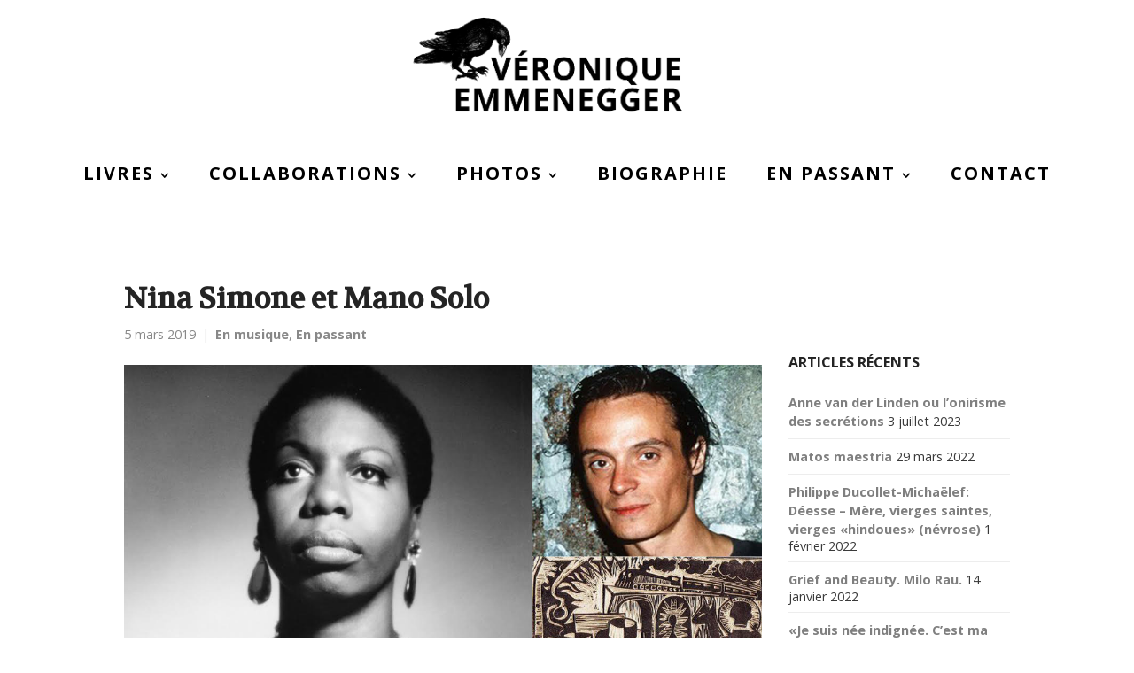

--- FILE ---
content_type: text/html; charset=UTF-8
request_url: https://veroniqueemmenegger.com/category/en-musique/
body_size: 12299
content:
<!DOCTYPE html>
<html lang="fr-FR">
<head>
	<meta charset="UTF-8">
	<meta name="viewport" content="width=device-width, initial-scale=1">
	<link rel="profile" href="https://gmpg.org/xfn/11">
	<link rel="pingback" href="https://veroniqueemmenegger.com/xmlrpc.php">
	<title>Catégorie : En musique &ndash; Véronique Emmenegger</title>

<!-- The SEO Framework : par Sybre Waaijer -->
<meta name="robots" content="noindex,noarchive" />
<meta name="description" content="On parle de sons, de chants, de musiques, de lyrique, de tout &ccedil;a et d&#039;" />
<meta property="og:type" content="website" />
<meta property="og:locale" content="fr_FR" />
<meta property="og:site_name" content="Véronique Emmenegger" />
<meta property="og:title" content="Catégorie : En musique &ndash; Véronique Emmenegger" />
<meta property="og:description" content="On parle de sons, de chants, de musiques, de lyrique, de tout &ccedil;a et d&#039;" />
<meta property="og:url" content="https://veroniqueemmenegger.com/category/en-musique/" />
<meta property="og:image" content="https://veroniqueemmenegger.com/wp-content/uploads/2018/05/favicon_v.png" />
<meta property="og:image:width" content="150" />
<meta property="og:image:height" content="150" />
<meta name="twitter:card" content="summary_large_image" />
<meta name="twitter:title" content="Catégorie : En musique &ndash; Véronique Emmenegger" />
<meta name="twitter:description" content="On parle de sons, de chants, de musiques, de lyrique, de tout &ccedil;a et d&#039;" />
<meta name="twitter:image" content="https://veroniqueemmenegger.com/wp-content/uploads/2018/05/favicon_v.png" />
<script type="application/ld+json">{"@context":"https://schema.org","@graph":[{"@type":"WebSite","@id":"https://veroniqueemmenegger.com/#/schema/WebSite","url":"https://veroniqueemmenegger.com/","name":"Véronique Emmenegger","description":"écrivain et romancière","inLanguage":"fr-FR","potentialAction":{"@type":"SearchAction","target":{"@type":"EntryPoint","urlTemplate":"https://veroniqueemmenegger.com/search/{search_term_string}/"},"query-input":"required name=search_term_string"},"publisher":{"@type":"Person","@id":"https://veroniqueemmenegger.com/#/schema/Person","name":"Véronique Emmenegger","url":"https://veroniqueemmenegger.com/","sameAs":"https://www.facebook.com/V%C3%A9ronique-Emmenegger-646049835495303/"}},{"@type":"CollectionPage","@id":"https://veroniqueemmenegger.com/category/en-musique/","url":"https://veroniqueemmenegger.com/category/en-musique/","name":"Catégorie : En musique &ndash; Véronique Emmenegger","description":"On parle de sons, de chants, de musiques, de lyrique, de tout &ccedil;a et d&#039;","inLanguage":"fr-FR","isPartOf":{"@id":"https://veroniqueemmenegger.com/#/schema/WebSite"},"breadcrumb":{"@type":"BreadcrumbList","@id":"https://veroniqueemmenegger.com/#/schema/BreadcrumbList","itemListElement":[{"@type":"ListItem","position":1,"item":"https://veroniqueemmenegger.com/","name":"Véronique Emmenegger"},{"@type":"ListItem","position":2,"name":"Catégorie : En musique"}]}}]}</script>
<!-- / The SEO Framework : par Sybre Waaijer | 20.17ms meta | 11.13ms boot -->

<link rel='dns-prefetch' href='//www.googletagmanager.com' />
<link rel='dns-prefetch' href='//fonts.googleapis.com' />
<link rel="alternate" type="application/rss+xml" title="Véronique Emmenegger &raquo; Flux" href="https://veroniqueemmenegger.com/feed/" />
<link rel="alternate" type="application/rss+xml" title="Véronique Emmenegger &raquo; Flux des commentaires" href="https://veroniqueemmenegger.com/comments/feed/" />
<link rel="alternate" type="application/rss+xml" title="Véronique Emmenegger &raquo; Flux de la catégorie En musique" href="https://veroniqueemmenegger.com/category/en-musique/feed/" />
<script type="text/javascript">
/* <![CDATA[ */
window._wpemojiSettings = {"baseUrl":"https:\/\/s.w.org\/images\/core\/emoji\/15.0.3\/72x72\/","ext":".png","svgUrl":"https:\/\/s.w.org\/images\/core\/emoji\/15.0.3\/svg\/","svgExt":".svg","source":{"concatemoji":"https:\/\/veroniqueemmenegger.com\/wp-includes\/js\/wp-emoji-release.min.js?ver=6.5.7"}};
/*! This file is auto-generated */
!function(i,n){var o,s,e;function c(e){try{var t={supportTests:e,timestamp:(new Date).valueOf()};sessionStorage.setItem(o,JSON.stringify(t))}catch(e){}}function p(e,t,n){e.clearRect(0,0,e.canvas.width,e.canvas.height),e.fillText(t,0,0);var t=new Uint32Array(e.getImageData(0,0,e.canvas.width,e.canvas.height).data),r=(e.clearRect(0,0,e.canvas.width,e.canvas.height),e.fillText(n,0,0),new Uint32Array(e.getImageData(0,0,e.canvas.width,e.canvas.height).data));return t.every(function(e,t){return e===r[t]})}function u(e,t,n){switch(t){case"flag":return n(e,"\ud83c\udff3\ufe0f\u200d\u26a7\ufe0f","\ud83c\udff3\ufe0f\u200b\u26a7\ufe0f")?!1:!n(e,"\ud83c\uddfa\ud83c\uddf3","\ud83c\uddfa\u200b\ud83c\uddf3")&&!n(e,"\ud83c\udff4\udb40\udc67\udb40\udc62\udb40\udc65\udb40\udc6e\udb40\udc67\udb40\udc7f","\ud83c\udff4\u200b\udb40\udc67\u200b\udb40\udc62\u200b\udb40\udc65\u200b\udb40\udc6e\u200b\udb40\udc67\u200b\udb40\udc7f");case"emoji":return!n(e,"\ud83d\udc26\u200d\u2b1b","\ud83d\udc26\u200b\u2b1b")}return!1}function f(e,t,n){var r="undefined"!=typeof WorkerGlobalScope&&self instanceof WorkerGlobalScope?new OffscreenCanvas(300,150):i.createElement("canvas"),a=r.getContext("2d",{willReadFrequently:!0}),o=(a.textBaseline="top",a.font="600 32px Arial",{});return e.forEach(function(e){o[e]=t(a,e,n)}),o}function t(e){var t=i.createElement("script");t.src=e,t.defer=!0,i.head.appendChild(t)}"undefined"!=typeof Promise&&(o="wpEmojiSettingsSupports",s=["flag","emoji"],n.supports={everything:!0,everythingExceptFlag:!0},e=new Promise(function(e){i.addEventListener("DOMContentLoaded",e,{once:!0})}),new Promise(function(t){var n=function(){try{var e=JSON.parse(sessionStorage.getItem(o));if("object"==typeof e&&"number"==typeof e.timestamp&&(new Date).valueOf()<e.timestamp+604800&&"object"==typeof e.supportTests)return e.supportTests}catch(e){}return null}();if(!n){if("undefined"!=typeof Worker&&"undefined"!=typeof OffscreenCanvas&&"undefined"!=typeof URL&&URL.createObjectURL&&"undefined"!=typeof Blob)try{var e="postMessage("+f.toString()+"("+[JSON.stringify(s),u.toString(),p.toString()].join(",")+"));",r=new Blob([e],{type:"text/javascript"}),a=new Worker(URL.createObjectURL(r),{name:"wpTestEmojiSupports"});return void(a.onmessage=function(e){c(n=e.data),a.terminate(),t(n)})}catch(e){}c(n=f(s,u,p))}t(n)}).then(function(e){for(var t in e)n.supports[t]=e[t],n.supports.everything=n.supports.everything&&n.supports[t],"flag"!==t&&(n.supports.everythingExceptFlag=n.supports.everythingExceptFlag&&n.supports[t]);n.supports.everythingExceptFlag=n.supports.everythingExceptFlag&&!n.supports.flag,n.DOMReady=!1,n.readyCallback=function(){n.DOMReady=!0}}).then(function(){return e}).then(function(){var e;n.supports.everything||(n.readyCallback(),(e=n.source||{}).concatemoji?t(e.concatemoji):e.wpemoji&&e.twemoji&&(t(e.twemoji),t(e.wpemoji)))}))}((window,document),window._wpemojiSettings);
/* ]]> */
</script>
<link rel='stylesheet' id='cf7ic_style-css' href='https://veroniqueemmenegger.com/wp-content/plugins/contact-form-7-image-captcha/css/cf7ic-style.css?ver=3.3.7' type='text/css' media='all' />
<style id='wp-emoji-styles-inline-css' type='text/css'>

	img.wp-smiley, img.emoji {
		display: inline !important;
		border: none !important;
		box-shadow: none !important;
		height: 1em !important;
		width: 1em !important;
		margin: 0 0.07em !important;
		vertical-align: -0.1em !important;
		background: none !important;
		padding: 0 !important;
	}
</style>
<link rel='stylesheet' id='wp-block-library-css' href='https://veroniqueemmenegger.com/wp-includes/css/dist/block-library/style.min.css?ver=6.5.7' type='text/css' media='all' />
<style id='classic-theme-styles-inline-css' type='text/css'>
/*! This file is auto-generated */
.wp-block-button__link{color:#fff;background-color:#32373c;border-radius:9999px;box-shadow:none;text-decoration:none;padding:calc(.667em + 2px) calc(1.333em + 2px);font-size:1.125em}.wp-block-file__button{background:#32373c;color:#fff;text-decoration:none}
</style>
<style id='global-styles-inline-css' type='text/css'>
body{--wp--preset--color--black: #000000;--wp--preset--color--cyan-bluish-gray: #abb8c3;--wp--preset--color--white: #ffffff;--wp--preset--color--pale-pink: #f78da7;--wp--preset--color--vivid-red: #cf2e2e;--wp--preset--color--luminous-vivid-orange: #ff6900;--wp--preset--color--luminous-vivid-amber: #fcb900;--wp--preset--color--light-green-cyan: #7bdcb5;--wp--preset--color--vivid-green-cyan: #00d084;--wp--preset--color--pale-cyan-blue: #8ed1fc;--wp--preset--color--vivid-cyan-blue: #0693e3;--wp--preset--color--vivid-purple: #9b51e0;--wp--preset--gradient--vivid-cyan-blue-to-vivid-purple: linear-gradient(135deg,rgba(6,147,227,1) 0%,rgb(155,81,224) 100%);--wp--preset--gradient--light-green-cyan-to-vivid-green-cyan: linear-gradient(135deg,rgb(122,220,180) 0%,rgb(0,208,130) 100%);--wp--preset--gradient--luminous-vivid-amber-to-luminous-vivid-orange: linear-gradient(135deg,rgba(252,185,0,1) 0%,rgba(255,105,0,1) 100%);--wp--preset--gradient--luminous-vivid-orange-to-vivid-red: linear-gradient(135deg,rgba(255,105,0,1) 0%,rgb(207,46,46) 100%);--wp--preset--gradient--very-light-gray-to-cyan-bluish-gray: linear-gradient(135deg,rgb(238,238,238) 0%,rgb(169,184,195) 100%);--wp--preset--gradient--cool-to-warm-spectrum: linear-gradient(135deg,rgb(74,234,220) 0%,rgb(151,120,209) 20%,rgb(207,42,186) 40%,rgb(238,44,130) 60%,rgb(251,105,98) 80%,rgb(254,248,76) 100%);--wp--preset--gradient--blush-light-purple: linear-gradient(135deg,rgb(255,206,236) 0%,rgb(152,150,240) 100%);--wp--preset--gradient--blush-bordeaux: linear-gradient(135deg,rgb(254,205,165) 0%,rgb(254,45,45) 50%,rgb(107,0,62) 100%);--wp--preset--gradient--luminous-dusk: linear-gradient(135deg,rgb(255,203,112) 0%,rgb(199,81,192) 50%,rgb(65,88,208) 100%);--wp--preset--gradient--pale-ocean: linear-gradient(135deg,rgb(255,245,203) 0%,rgb(182,227,212) 50%,rgb(51,167,181) 100%);--wp--preset--gradient--electric-grass: linear-gradient(135deg,rgb(202,248,128) 0%,rgb(113,206,126) 100%);--wp--preset--gradient--midnight: linear-gradient(135deg,rgb(2,3,129) 0%,rgb(40,116,252) 100%);--wp--preset--font-size--small: 13px;--wp--preset--font-size--medium: 20px;--wp--preset--font-size--large: 36px;--wp--preset--font-size--x-large: 42px;--wp--preset--spacing--20: 0.44rem;--wp--preset--spacing--30: 0.67rem;--wp--preset--spacing--40: 1rem;--wp--preset--spacing--50: 1.5rem;--wp--preset--spacing--60: 2.25rem;--wp--preset--spacing--70: 3.38rem;--wp--preset--spacing--80: 5.06rem;--wp--preset--shadow--natural: 6px 6px 9px rgba(0, 0, 0, 0.2);--wp--preset--shadow--deep: 12px 12px 50px rgba(0, 0, 0, 0.4);--wp--preset--shadow--sharp: 6px 6px 0px rgba(0, 0, 0, 0.2);--wp--preset--shadow--outlined: 6px 6px 0px -3px rgba(255, 255, 255, 1), 6px 6px rgba(0, 0, 0, 1);--wp--preset--shadow--crisp: 6px 6px 0px rgba(0, 0, 0, 1);}:where(.is-layout-flex){gap: 0.5em;}:where(.is-layout-grid){gap: 0.5em;}body .is-layout-flex{display: flex;}body .is-layout-flex{flex-wrap: wrap;align-items: center;}body .is-layout-flex > *{margin: 0;}body .is-layout-grid{display: grid;}body .is-layout-grid > *{margin: 0;}:where(.wp-block-columns.is-layout-flex){gap: 2em;}:where(.wp-block-columns.is-layout-grid){gap: 2em;}:where(.wp-block-post-template.is-layout-flex){gap: 1.25em;}:where(.wp-block-post-template.is-layout-grid){gap: 1.25em;}.has-black-color{color: var(--wp--preset--color--black) !important;}.has-cyan-bluish-gray-color{color: var(--wp--preset--color--cyan-bluish-gray) !important;}.has-white-color{color: var(--wp--preset--color--white) !important;}.has-pale-pink-color{color: var(--wp--preset--color--pale-pink) !important;}.has-vivid-red-color{color: var(--wp--preset--color--vivid-red) !important;}.has-luminous-vivid-orange-color{color: var(--wp--preset--color--luminous-vivid-orange) !important;}.has-luminous-vivid-amber-color{color: var(--wp--preset--color--luminous-vivid-amber) !important;}.has-light-green-cyan-color{color: var(--wp--preset--color--light-green-cyan) !important;}.has-vivid-green-cyan-color{color: var(--wp--preset--color--vivid-green-cyan) !important;}.has-pale-cyan-blue-color{color: var(--wp--preset--color--pale-cyan-blue) !important;}.has-vivid-cyan-blue-color{color: var(--wp--preset--color--vivid-cyan-blue) !important;}.has-vivid-purple-color{color: var(--wp--preset--color--vivid-purple) !important;}.has-black-background-color{background-color: var(--wp--preset--color--black) !important;}.has-cyan-bluish-gray-background-color{background-color: var(--wp--preset--color--cyan-bluish-gray) !important;}.has-white-background-color{background-color: var(--wp--preset--color--white) !important;}.has-pale-pink-background-color{background-color: var(--wp--preset--color--pale-pink) !important;}.has-vivid-red-background-color{background-color: var(--wp--preset--color--vivid-red) !important;}.has-luminous-vivid-orange-background-color{background-color: var(--wp--preset--color--luminous-vivid-orange) !important;}.has-luminous-vivid-amber-background-color{background-color: var(--wp--preset--color--luminous-vivid-amber) !important;}.has-light-green-cyan-background-color{background-color: var(--wp--preset--color--light-green-cyan) !important;}.has-vivid-green-cyan-background-color{background-color: var(--wp--preset--color--vivid-green-cyan) !important;}.has-pale-cyan-blue-background-color{background-color: var(--wp--preset--color--pale-cyan-blue) !important;}.has-vivid-cyan-blue-background-color{background-color: var(--wp--preset--color--vivid-cyan-blue) !important;}.has-vivid-purple-background-color{background-color: var(--wp--preset--color--vivid-purple) !important;}.has-black-border-color{border-color: var(--wp--preset--color--black) !important;}.has-cyan-bluish-gray-border-color{border-color: var(--wp--preset--color--cyan-bluish-gray) !important;}.has-white-border-color{border-color: var(--wp--preset--color--white) !important;}.has-pale-pink-border-color{border-color: var(--wp--preset--color--pale-pink) !important;}.has-vivid-red-border-color{border-color: var(--wp--preset--color--vivid-red) !important;}.has-luminous-vivid-orange-border-color{border-color: var(--wp--preset--color--luminous-vivid-orange) !important;}.has-luminous-vivid-amber-border-color{border-color: var(--wp--preset--color--luminous-vivid-amber) !important;}.has-light-green-cyan-border-color{border-color: var(--wp--preset--color--light-green-cyan) !important;}.has-vivid-green-cyan-border-color{border-color: var(--wp--preset--color--vivid-green-cyan) !important;}.has-pale-cyan-blue-border-color{border-color: var(--wp--preset--color--pale-cyan-blue) !important;}.has-vivid-cyan-blue-border-color{border-color: var(--wp--preset--color--vivid-cyan-blue) !important;}.has-vivid-purple-border-color{border-color: var(--wp--preset--color--vivid-purple) !important;}.has-vivid-cyan-blue-to-vivid-purple-gradient-background{background: var(--wp--preset--gradient--vivid-cyan-blue-to-vivid-purple) !important;}.has-light-green-cyan-to-vivid-green-cyan-gradient-background{background: var(--wp--preset--gradient--light-green-cyan-to-vivid-green-cyan) !important;}.has-luminous-vivid-amber-to-luminous-vivid-orange-gradient-background{background: var(--wp--preset--gradient--luminous-vivid-amber-to-luminous-vivid-orange) !important;}.has-luminous-vivid-orange-to-vivid-red-gradient-background{background: var(--wp--preset--gradient--luminous-vivid-orange-to-vivid-red) !important;}.has-very-light-gray-to-cyan-bluish-gray-gradient-background{background: var(--wp--preset--gradient--very-light-gray-to-cyan-bluish-gray) !important;}.has-cool-to-warm-spectrum-gradient-background{background: var(--wp--preset--gradient--cool-to-warm-spectrum) !important;}.has-blush-light-purple-gradient-background{background: var(--wp--preset--gradient--blush-light-purple) !important;}.has-blush-bordeaux-gradient-background{background: var(--wp--preset--gradient--blush-bordeaux) !important;}.has-luminous-dusk-gradient-background{background: var(--wp--preset--gradient--luminous-dusk) !important;}.has-pale-ocean-gradient-background{background: var(--wp--preset--gradient--pale-ocean) !important;}.has-electric-grass-gradient-background{background: var(--wp--preset--gradient--electric-grass) !important;}.has-midnight-gradient-background{background: var(--wp--preset--gradient--midnight) !important;}.has-small-font-size{font-size: var(--wp--preset--font-size--small) !important;}.has-medium-font-size{font-size: var(--wp--preset--font-size--medium) !important;}.has-large-font-size{font-size: var(--wp--preset--font-size--large) !important;}.has-x-large-font-size{font-size: var(--wp--preset--font-size--x-large) !important;}
.wp-block-navigation a:where(:not(.wp-element-button)){color: inherit;}
:where(.wp-block-post-template.is-layout-flex){gap: 1.25em;}:where(.wp-block-post-template.is-layout-grid){gap: 1.25em;}
:where(.wp-block-columns.is-layout-flex){gap: 2em;}:where(.wp-block-columns.is-layout-grid){gap: 2em;}
.wp-block-pullquote{font-size: 1.5em;line-height: 1.6;}
</style>
<link rel='stylesheet' id='contact-form-7-css' href='https://veroniqueemmenegger.com/wp-content/plugins/contact-form-7/includes/css/styles.css?ver=5.9.4' type='text/css' media='all' />
<link rel='stylesheet' id='create-fonts-css' href='//fonts.googleapis.com/css?family=Montserrat%3A400%2C700%7COpen+Sans%3A300%2C400%2C700%2C300italic%2C400italic%2C700italic&#038;subset=latin%2Clatin-ext' type='text/css' media='all' />
<link rel='stylesheet' id='spba-animate-css' href='https://veroniqueemmenegger.com/wp-content/themes/themetrust-create/css/animate.min.css?ver=1.0' type='text/css' media='all' />
<link rel='stylesheet' id='jquery-background-video-css' href='https://veroniqueemmenegger.com/wp-content/themes/themetrust-create/css/jquery.background-video.css?ver=6.5.7' type='text/css' media='all' />
<link rel='stylesheet' id='so_video_background-css' href='https://veroniqueemmenegger.com/wp-content/themes/themetrust-create/css/so_video_background.css?ver=6.5.7' type='text/css' media='all' />
<link rel='stylesheet' id='create-style-css' href='https://veroniqueemmenegger.com/wp-content/themes/themetrust-create/style.css?ver=5' type='text/css' media='all' />
<link rel='stylesheet' id='create-owl-carousel-css' href='https://veroniqueemmenegger.com/wp-content/themes/themetrust-create/css/owl.carousel.css?ver=1.3.3' type='text/css' media='all' />
<link rel='stylesheet' id='create-owl-theme-css' href='https://veroniqueemmenegger.com/wp-content/themes/themetrust-create/css/owl.theme.css?ver=1.3.3' type='text/css' media='all' />
<link rel='stylesheet' id='create-prettyphoto-css' href='https://veroniqueemmenegger.com/wp-content/themes/themetrust-create/css/prettyPhoto.css?ver=3.1.6' type='text/css' media='all' />
<link rel='stylesheet' id='superfish-css' href='https://veroniqueemmenegger.com/wp-content/themes/themetrust-create/css/superfish.css?ver=1.7.5' type='text/css' media='all' />
<link rel='stylesheet' id='create-woocommerce-css' href='https://veroniqueemmenegger.com/wp-content/themes/themetrust-create/css/woocommerce.css?ver=1.0' type='text/css' media='all' />
<link rel='stylesheet' id='create-font-awesome-css' href='https://veroniqueemmenegger.com/wp-content/themes/themetrust-create/css/font-awesome.min.css?ver=4.0.3' type='text/css' media='all' />
<script type="text/javascript" src="https://veroniqueemmenegger.com/wp-includes/js/jquery/jquery.min.js?ver=3.7.1" id="jquery-core-js"></script>
<script type="text/javascript" src="https://veroniqueemmenegger.com/wp-includes/js/jquery/jquery-migrate.min.js?ver=3.4.1" id="jquery-migrate-js"></script>

<!-- Extrait de code de la balise Google (gtag.js) ajouté par Site Kit -->
<!-- Extrait Google Analytics ajouté par Site Kit -->
<script type="text/javascript" src="https://www.googletagmanager.com/gtag/js?id=GT-WRDG6G6" id="google_gtagjs-js" async></script>
<script type="text/javascript" id="google_gtagjs-js-after">
/* <![CDATA[ */
window.dataLayer = window.dataLayer || [];function gtag(){dataLayer.push(arguments);}
gtag("set","linker",{"domains":["veroniqueemmenegger.com"]});
gtag("js", new Date());
gtag("set", "developer_id.dZTNiMT", true);
gtag("config", "GT-WRDG6G6");
/* ]]> */
</script>
<script type="text/javascript" src="https://veroniqueemmenegger.com/wp-content/themes/themetrust-create/js/imagesloaded.js?ver=3.1.6" id="create-imagesloaded-js"></script>
<link rel="https://api.w.org/" href="https://veroniqueemmenegger.com/wp-json/" /><link rel="alternate" type="application/json" href="https://veroniqueemmenegger.com/wp-json/wp/v2/categories/192" /><link rel="EditURI" type="application/rsd+xml" title="RSD" href="https://veroniqueemmenegger.com/xmlrpc.php?rsd" />
<meta name="generator" content="Site Kit by Google 1.170.0" />					<link rel="shortcut icon" href="https://veroniqueemmenegger.com/wp-content/uploads/2018/05/favicon_v.png" />
				<meta name="generator" content="create  2.0" />

		<!--[if IE 8]>
		<link rel="stylesheet" href="https://veroniqueemmenegger.com/wp-content/themes/themetrust-create/css/ie8.css" type="text/css" media="screen" />
		<![endif]-->
		<!--[if IE]><script src="https://html5shiv.googlecode.com/svn/trunk/html5.js"></script><![endif]-->

		
		<style>

							body #primary header.main .inner { text-align: center !important; }
			
							body #primary header.main .inner * { color: #ffffff; }
			
							#primary header.main { background-color: #ffffff; }
			
						body { color: #3a3a3a; }
			
						.entry-content a, .entry-content a:visited { color: #000000; }
			
						.entry-content a:hover { color: #e6e6e6; }
			
			
			
						#site-header { background-color: #ffffff; }
			
			
						.cart-count { background-color: #000000; }
			
							.main-nav ul li,
				.secondary-nav span,
				.secondary-nav a { color: #000000 !important; }
			
			
							.menu-toggle.open:hover,
				.main-nav ul li:hover,
				.main-nav ul li.active,
				.secondary-nav a:hover,
				.secondary-nav span:hover,
				.main-nav ul li.current,
				.main-nav ul li.current-cat,
				.main-nav ul li.current_page_item,
				.main-nav ul li.current-menu-item,
				.main-nav ul li.current-post-ancestor,
				.single-post .main-nav ul li.current_page_parent,
				.main-nav ul li.current-category-parent,
				.main-nav ul li.current-category-ancestor,
				.main-nav ul li.current-portfolio-ancestor,
				.main-nav ul li.current-projects-ancestor { color: #323232 !important;}

			
			
			
			
							#site-header h1 a, #site-header h2 a { color: #000000; }
			
			
			
			
							.main-nav ul.sf-menu li ul { background-color: #ffffff; }
			
							.main-nav ul ul li, .sticky .main-nav ul ul li { color: #000000 !important; }
			
							.main-nav ul ul li:hover,
				.sticky .main-nav ul ul li:hover { color: #323232 !important; }
			
							.main-nav .mega-menu > ul > li { border-right: 1px solid #ffffff; }
			
							#slide-panel { background-color: #f2f2f2; }
			
							#slide-panel * { color: #000000; }
			
							#slide-panel a { color: #323232; }
				#slide-panel nav li { color: #323232; }
				#slide-panel .menu-toggle.close { color: #323232; }
			
							#slide-panel a:hover { color: #000000; }
				#slide-panel .menu-toggle.close:hover { color: #000000; }
			
							#slide-panel nav li { border-bottom: 1px solid #000000; }
				#slide-panel nav ul li:last-child { border: none; }
			
			
			
							#footer { background-color: #ffffff; }
			
							#footer * { color: #323232 !important; }
			
			
			
			
			
			

		
							#logo .site-title img { max-width: 350px; }
			
							#site-header.main.light #logo .site-title img { max-width: 350px; }
			
			
			
							@media only screen and (max-width: 780px){
					#site-header.main #logo .site-title img { max-width: 180px !important; }
				}
			
		
			
			
							@media only screen and (max-width: 500px){
					.main-nav {	display: none !important; }
					#site-header .secondary-nav span.search-toggle.open { display: none; }
					#site-header .secondary-nav .menu-toggle.open { display: inline-block; }
					#slide-menu .widget-area.mobile { display: block; }
					#slide-panel .has-mobile-menu #slide-mobile-menu { display: block; }
					#slide-panel .has-mobile-menu #slide-main-menu { display: none;	}
					#slide-panel .widget-area.desktop { display: none; }
				}
			
		
		.site-title {
    font-family: 'Volkhov';
    }

#site-header {
    background: #fff;
    box-shadow: none;
    -webkit-box-shadow: none;
}

body #site-header.transparent.dark {
	border-bottom: none;
}

.menu-toggle.open::before {
 font-size: 30px;
}

		</style>

					<!-- ThemeTrust Google Font Picker -->
					<link href='//fonts.googleapis.com/css?family=Open+Sans' rel='stylesheet' type='text/css'>										
					<style type="text/css">body { 
												font-family: 'Open Sans'; 
						 font-size: 18 pxpx;					}</style>

									<!-- ThemeTrust Google Font Picker -->
															
					<style type="text/css">p { 
												font-family: 'Open Sans'; 
						 font-size: 18pxpx; line-height: 10 pxpx;					}</style>

									<!-- ThemeTrust Google Font Picker -->
					<link href='//fonts.googleapis.com/css?family=Volkhov' rel='stylesheet' type='text/css'>										
					<style type="text/css">.site-main h1 { 
												font-family: 'Volkhov'; 
						 font-weight: 300; font-size: 90px;					}</style>

									<!-- ThemeTrust Google Font Picker -->
															
					<style type="text/css">.site-main h2 { 
												font-family: 'Volkhov'; 
						 font-weight: 300; font-size: 45px;					}</style>

									<!-- ThemeTrust Google Font Picker -->
															
					<style type="text/css">.site-main h3 { 
												font-family: 'Open Sans'; 
						 font-weight: 300; font-size: 40px;					}</style>

									<!-- ThemeTrust Google Font Picker -->
															
					<style type="text/css">.site-main h4 { 
												font-family: 'Volkhov'; 
						 font-weight: 300; font-size: 30px;					}</style>

									<!-- ThemeTrust Google Font Picker -->
															
					<style type="text/css">.site-main h5 { 
												font-family: 'Open Sans'; 
						 font-weight: 700; font-size: 16px;					}</style>

									<!-- ThemeTrust Google Font Picker -->
															
					<style type="text/css">.site-main h6 { 
												font-family: 'Volkhov'; 
						 font-weight: 300; font-size: 25px; line-height: 38px;					}</style>

									
					<style type="text/css">.body-wrap a { 
						 font-weight: 600;					}</style>

									<!-- ThemeTrust Google Font Picker -->
															
					<style type="text/css">blockquote { 
												font-family: 'Volkhov'; 
						 font-size: 20px;					}</style>

									
					<style type="text/css">li { 
											}</style>

									<!-- ThemeTrust Google Font Picker -->
															
					<style type="text/css">#primary header.main h1.entry-title { 
												font-family: 'Volkhov'; 
						 font-size: 20px;					}</style>

									<!-- ThemeTrust Google Font Picker -->
															
					<style type="text/css">.main-nav ul li a, .main-nav ul li span { 
												font-family: 'Open Sans'; 
						 font-weight: 700; font-size: 20px;					}</style>

				<link rel="icon" href="https://veroniqueemmenegger.com/wp-content/uploads/2018/05/favicon_v-50x50.png" sizes="32x32" />
<link rel="icon" href="https://veroniqueemmenegger.com/wp-content/uploads/2018/05/favicon_v.png" sizes="192x192" />
<link rel="apple-touch-icon" href="https://veroniqueemmenegger.com/wp-content/uploads/2018/05/favicon_v.png" />
<meta name="msapplication-TileImage" content="https://veroniqueemmenegger.com/wp-content/uploads/2018/05/favicon_v.png" />
		<style type="text/css" id="wp-custom-css">
			.main-nav ul a, .main-nav ul li {
   letter-spacing: 2px;
   padding: 0 22px;
}

.post.small h3 {
    font-size: 1.5em;
    font-family: Volkhov;
}


.sf-menu ul {
    z-index: 999999 !important;
}


#site-header {
	margin-bottom:3em;
}

.category #primary header.main {
    display: none !important;
}		</style>
		</head>

<body data-rsssl=1 class="archive category category-en-musique category-192 solid chrome osx full-width top-header stacked-header sticky-header">

		<div id="scroll-to-top"><span></span></div>
		<!-- Slide Panel -->
	<div id="slide-panel">
		<div class="hidden-scroll">
			<div class="inner has-mobile-menu">
				
				<nav id="slide-mobile-menu" class="menu-principal-container"><ul id="menu-principal" class="collapse sidebar"><li id="menu-item-68" class="menu-item menu-item-type-custom menu-item-object-custom menu-item-has-children menu-item-68"><a href="#">Livres</a>
<ul class="sub-menu">
	<li id="menu-item-3734" class="menu-item menu-item-type-post_type menu-item-object-page menu-item-3734"><a href="https://veroniqueemmenegger.com/distillation-de-la-rosee/">Distillation de la rosée</a></li>
	<li id="menu-item-3716" class="menu-item menu-item-type-post_type menu-item-object-page menu-item-3716"><a href="https://veroniqueemmenegger.com/dans-ta-severe-fontaine/">Dans ta sévère fontaine</a></li>
	<li id="menu-item-3218" class="menu-item menu-item-type-post_type menu-item-object-page menu-item-3218"><a href="https://veroniqueemmenegger.com/hedwig-ou-la-pensee-louve/">Hedwig ou la Pensée-louve</a></li>
	<li id="menu-item-502" class="menu-item menu-item-type-post_type menu-item-object-page menu-item-502"><a href="https://veroniqueemmenegger.com/sorbet-dabysses/">Sorbet d’abysses</a></li>
	<li id="menu-item-71" class="menu-item menu-item-type-post_type menu-item-object-page menu-item-71"><a href="https://veroniqueemmenegger.com/coeurs-d-assaut/">Cœurs d’assaut</a></li>
	<li id="menu-item-73" class="menu-item menu-item-type-post_type menu-item-object-page menu-item-73"><a href="https://veroniqueemmenegger.com/fringales/">Fringales</a></li>
	<li id="menu-item-70" class="menu-item menu-item-type-post_type menu-item-object-page menu-item-70"><a href="https://veroniqueemmenegger.com/les-bouches/">Les Bouches</a></li>
	<li id="menu-item-72" class="menu-item menu-item-type-post_type menu-item-object-page menu-item-72"><a href="https://veroniqueemmenegger.com/mlle-faust/">Mlle Faust</a></li>
</ul>
</li>
<li id="menu-item-700" class="menu-item menu-item-type-custom menu-item-object-custom menu-item-has-children menu-item-700"><a href="#">Collaborations</a>
<ul class="sub-menu">
	<li id="menu-item-3613" class="menu-item menu-item-type-post_type menu-item-object-page menu-item-3613"><a href="https://veroniqueemmenegger.com/zinozorrus/">Zinozorrus</a></li>
	<li id="menu-item-2790" class="menu-item menu-item-type-post_type menu-item-object-page menu-item-2790"><a href="https://veroniqueemmenegger.com/loctombule/">L’Octombule</a></li>
	<li id="menu-item-1256" class="menu-item menu-item-type-post_type menu-item-object-page menu-item-1256"><a href="https://veroniqueemmenegger.com/pour-toi-trouble-cantique/">Pour toi, trouble cantique</a></li>
	<li id="menu-item-697" class="menu-item menu-item-type-post_type menu-item-object-page menu-item-697"><a href="https://veroniqueemmenegger.com/la-ficelle/">La Ficelle</a></li>
	<li id="menu-item-884" class="menu-item menu-item-type-post_type menu-item-object-page menu-item-884"><a href="https://veroniqueemmenegger.com/la-maison-eclose/">La Maison Éclose</a></li>
	<li id="menu-item-1986" class="menu-item menu-item-type-post_type menu-item-object-page menu-item-1986"><a href="https://veroniqueemmenegger.com/femina/">Femina</a></li>
	<li id="menu-item-698" class="menu-item menu-item-type-post_type menu-item-object-page menu-item-698"><a href="https://veroniqueemmenegger.com/generations/">Générations</a></li>
	<li id="menu-item-747" class="menu-item menu-item-type-post_type menu-item-object-page menu-item-747"><a href="https://veroniqueemmenegger.com/richesse-invisible/">Richesse invisible</a></li>
	<li id="menu-item-3132" class="menu-item menu-item-type-post_type menu-item-object-page menu-item-3132"><a href="https://veroniqueemmenegger.com/patrick-luscher/">Patrick Lüscher</a></li>
	<li id="menu-item-699" class="menu-item menu-item-type-post_type menu-item-object-page menu-item-699"><a href="https://veroniqueemmenegger.com/strates/">Strates</a></li>
	<li id="menu-item-1859" class="menu-item menu-item-type-post_type menu-item-object-page menu-item-1859"><a href="https://veroniqueemmenegger.com/cicatrice-boutique-mode-et-confection/">Cicatrice</a></li>
	<li id="menu-item-1392" class="menu-item menu-item-type-post_type menu-item-object-page menu-item-1392"><a href="https://veroniqueemmenegger.com/emois/">EMOIS</a></li>
</ul>
</li>
<li id="menu-item-2324" class="menu-item menu-item-type-post_type menu-item-object-page menu-item-has-children menu-item-2324"><a href="https://veroniqueemmenegger.com/photos/">Photos</a>
<ul class="sub-menu">
	<li id="menu-item-2698" class="menu-item menu-item-type-custom menu-item-object-custom menu-item-has-children menu-item-2698"><a href="https://veroniqueemmenegger.com/photos/">Photos</a>
	<ul class="sub-menu">
		<li id="menu-item-2776" class="menu-item menu-item-type-post_type menu-item-object-page menu-item-2776"><a href="https://veroniqueemmenegger.com/photos/olivier-chassot/">Olivier Chassot</a></li>
		<li id="menu-item-2391" class="menu-item menu-item-type-post_type menu-item-object-page menu-item-2391"><a href="https://veroniqueemmenegger.com/photos/pierre-fantys/">Pierre Fantys</a></li>
		<li id="menu-item-2392" class="menu-item menu-item-type-post_type menu-item-object-page menu-item-2392"><a href="https://veroniqueemmenegger.com/photos/eric-gasser/">Eric Gasser</a></li>
		<li id="menu-item-2604" class="menu-item menu-item-type-post_type menu-item-object-page menu-item-2604"><a href="https://veroniqueemmenegger.com/photos/jean-pascal-imsand/">Jean-Pascal Imsand</a></li>
		<li id="menu-item-2457" class="menu-item menu-item-type-post_type menu-item-object-page menu-item-2457"><a href="https://veroniqueemmenegger.com/photos/luis-mayoral/">Luis Mayoral</a></li>
		<li id="menu-item-2390" class="menu-item menu-item-type-post_type menu-item-object-page menu-item-2390"><a href="https://veroniqueemmenegger.com/photos/philippe-pache/">Philippe Pache</a></li>
		<li id="menu-item-2425" class="menu-item menu-item-type-post_type menu-item-object-page menu-item-2425"><a href="https://veroniqueemmenegger.com/photos/david-pretre/">David Prêtre</a></li>
		<li id="menu-item-2535" class="menu-item menu-item-type-post_type menu-item-object-page menu-item-2535"><a href="https://veroniqueemmenegger.com/photos/christian-rossier/">Christian Rossier</a></li>
	</ul>
</li>
	<li id="menu-item-2699" class="menu-item menu-item-type-custom menu-item-object-custom menu-item-has-children menu-item-2699"><a href="https://veroniqueemmenegger.com/photos/">Archives</a>
	<ul class="sub-menu">
		<li id="menu-item-2679" class="menu-item menu-item-type-post_type menu-item-object-page menu-item-2679"><a href="https://veroniqueemmenegger.com/photos/lydia-lunch-queen-of-tout/">Lydia Lunch: Queen of tout!</a></li>
		<li id="menu-item-2697" class="menu-item menu-item-type-post_type menu-item-object-page menu-item-2697"><a href="https://veroniqueemmenegger.com/six-pack/">Six Pack</a></li>
	</ul>
</li>
</ul>
</li>
<li id="menu-item-1655" class="menu-item menu-item-type-post_type menu-item-object-page menu-item-1655"><a href="https://veroniqueemmenegger.com/biographie/">Biographie</a></li>
<li id="menu-item-74" class="menu-item menu-item-type-post_type menu-item-object-page current_page_parent current-menu-ancestor current-menu-parent current_page_ancestor menu-item-has-children menu-item-74"><a href="https://veroniqueemmenegger.com/blog/">En passant</a>
<ul class="sub-menu">
	<li id="menu-item-3199" class="menu-item menu-item-type-taxonomy menu-item-object-category menu-item-3199"><a href="https://veroniqueemmenegger.com/category/textes-inedits/">Textes inédits</a></li>
	<li id="menu-item-3331" class="menu-item menu-item-type-taxonomy menu-item-object-category menu-item-3331"><a href="https://veroniqueemmenegger.com/category/hans-emmenegger/">Hans Emmenegger</a></li>
	<li id="menu-item-3188" class="menu-item menu-item-type-taxonomy menu-item-object-category menu-item-3188"><a href="https://veroniqueemmenegger.com/category/films/">Films</a></li>
	<li id="menu-item-3187" class="menu-item menu-item-type-taxonomy menu-item-object-category menu-item-3187"><a href="https://veroniqueemmenegger.com/category/expos/">Expos</a></li>
	<li id="menu-item-3189" class="menu-item menu-item-type-taxonomy menu-item-object-category menu-item-3189"><a href="https://veroniqueemmenegger.com/category/livres/">Livres</a></li>
	<li id="menu-item-3197" class="menu-item menu-item-type-taxonomy menu-item-object-category current-menu-item menu-item-3197"><a href="https://veroniqueemmenegger.com/category/en-musique/" aria-current="page">En musique</a></li>
	<li id="menu-item-3200" class="menu-item menu-item-type-taxonomy menu-item-object-category menu-item-3200"><a href="https://veroniqueemmenegger.com/category/vidy/">Vidy</a></li>
	<li id="menu-item-3198" class="menu-item menu-item-type-taxonomy menu-item-object-category menu-item-3198"><a href="https://veroniqueemmenegger.com/category/textes/generations/">Générations</a></li>
</ul>
</li>
<li id="menu-item-498" class="menu-item menu-item-type-post_type menu-item-object-page menu-item-498"><a href="https://veroniqueemmenegger.com/contact/">Contact</a></li>
</ul></nav>
											</div><!-- .inner -->
		</div>
		<span id="menu-toggle-close" class="menu-toggle right close slide" data-target="slide-panel"><span></span></span>
	</div><!-- /slide-panel-->
	

<div id="site-wrap">
<div id="main-container">
							<header id="site-header" class="main ">
								<div class="inside logo-and-nav clearfix">

															
					<div id="logo" class="">
											<h2 class="site-title"><a href="https://veroniqueemmenegger.com"><img src="https://veroniqueemmenegger.com/wp-content/uploads/2018/05/veronique_logo_site_dark.png" alt="Véronique Emmenegger" /></a></h2>
					
											<h2 class="site-title sticky"><a href="https://veroniqueemmenegger.com">Véronique Emmenegger</a></h2>
										</div>

					
					<div class="nav-holder">

						<div class="main-nav clearfix">
						<ul id="menu-principal-1" class="main-menu sf-menu"><li class="menu-item menu-item-type-custom menu-item-object-custom menu-item-has-children menu-item-68 depth-0"><a href="#" class="link link-depth-0"><span>Livres</span></a>
<ul class="sub-menu">
	<li class="menu-item menu-item-type-post_type menu-item-object-page menu-item-3734 depth-1"><a href="https://veroniqueemmenegger.com/distillation-de-la-rosee/" class="link link-depth-1"><span>Distillation de la rosée</span></a></li>
	<li class="menu-item menu-item-type-post_type menu-item-object-page menu-item-3716 depth-1"><a href="https://veroniqueemmenegger.com/dans-ta-severe-fontaine/" class="link link-depth-1"><span>Dans ta sévère fontaine</span></a></li>
	<li class="menu-item menu-item-type-post_type menu-item-object-page menu-item-3218 depth-1"><a href="https://veroniqueemmenegger.com/hedwig-ou-la-pensee-louve/" class="link link-depth-1"><span>Hedwig ou la Pensée-louve</span></a></li>
	<li class="menu-item menu-item-type-post_type menu-item-object-page menu-item-502 depth-1"><a href="https://veroniqueemmenegger.com/sorbet-dabysses/" class="link link-depth-1"><span>Sorbet d’abysses</span></a></li>
	<li class="menu-item menu-item-type-post_type menu-item-object-page menu-item-71 depth-1"><a href="https://veroniqueemmenegger.com/coeurs-d-assaut/" class="link link-depth-1"><span>Cœurs d’assaut</span></a></li>
	<li class="menu-item menu-item-type-post_type menu-item-object-page menu-item-73 depth-1"><a href="https://veroniqueemmenegger.com/fringales/" class="link link-depth-1"><span>Fringales</span></a></li>
	<li class="menu-item menu-item-type-post_type menu-item-object-page menu-item-70 depth-1"><a href="https://veroniqueemmenegger.com/les-bouches/" class="link link-depth-1"><span>Les Bouches</span></a></li>
	<li class="menu-item menu-item-type-post_type menu-item-object-page menu-item-72 depth-1"><a href="https://veroniqueemmenegger.com/mlle-faust/" class="link link-depth-1"><span>Mlle Faust</span></a></li>
</ul>
</li>
<li class="menu-item menu-item-type-custom menu-item-object-custom menu-item-has-children menu-item-700 depth-0"><a href="#" class="link link-depth-0"><span>Collaborations</span></a>
<ul class="sub-menu">
	<li class="menu-item menu-item-type-post_type menu-item-object-page menu-item-3613 depth-1"><a href="https://veroniqueemmenegger.com/zinozorrus/" class="link link-depth-1"><span>Zinozorrus</span></a></li>
	<li class="menu-item menu-item-type-post_type menu-item-object-page menu-item-2790 depth-1"><a href="https://veroniqueemmenegger.com/loctombule/" class="link link-depth-1"><span>L’Octombule</span></a></li>
	<li class="menu-item menu-item-type-post_type menu-item-object-page menu-item-1256 depth-1"><a href="https://veroniqueemmenegger.com/pour-toi-trouble-cantique/" class="link link-depth-1"><span>Pour toi, trouble cantique</span></a></li>
	<li class="menu-item menu-item-type-post_type menu-item-object-page menu-item-697 depth-1"><a href="https://veroniqueemmenegger.com/la-ficelle/" class="link link-depth-1"><span>La Ficelle</span></a></li>
	<li class="menu-item menu-item-type-post_type menu-item-object-page menu-item-884 depth-1"><a href="https://veroniqueemmenegger.com/la-maison-eclose/" class="link link-depth-1"><span>La Maison Éclose</span></a></li>
	<li class="menu-item menu-item-type-post_type menu-item-object-page menu-item-1986 depth-1"><a href="https://veroniqueemmenegger.com/femina/" class="link link-depth-1"><span>Femina</span></a></li>
	<li class="menu-item menu-item-type-post_type menu-item-object-page menu-item-698 depth-1"><a href="https://veroniqueemmenegger.com/generations/" class="link link-depth-1"><span>Générations</span></a></li>
	<li class="menu-item menu-item-type-post_type menu-item-object-page menu-item-747 depth-1"><a href="https://veroniqueemmenegger.com/richesse-invisible/" class="link link-depth-1"><span>Richesse invisible</span></a></li>
	<li class="menu-item menu-item-type-post_type menu-item-object-page menu-item-3132 depth-1"><a href="https://veroniqueemmenegger.com/patrick-luscher/" class="link link-depth-1"><span>Patrick Lüscher</span></a></li>
	<li class="menu-item menu-item-type-post_type menu-item-object-page menu-item-699 depth-1"><a href="https://veroniqueemmenegger.com/strates/" class="link link-depth-1"><span>Strates</span></a></li>
	<li class="menu-item menu-item-type-post_type menu-item-object-page menu-item-1859 depth-1"><a href="https://veroniqueemmenegger.com/cicatrice-boutique-mode-et-confection/" class="link link-depth-1"><span>Cicatrice</span></a></li>
	<li class="menu-item menu-item-type-post_type menu-item-object-page menu-item-1392 depth-1"><a href="https://veroniqueemmenegger.com/emois/" class="link link-depth-1"><span>EMOIS</span></a></li>
</ul>
</li>
<li class="menu-item menu-item-type-post_type menu-item-object-page menu-item-has-children menu-item-2324 depth-0"><a href="https://veroniqueemmenegger.com/photos/" class="link link-depth-0"><span>Photos</span></a>
<ul class="sub-menu">
	<li class="menu-item menu-item-type-custom menu-item-object-custom menu-item-has-children menu-item-2698 depth-1"><a href="https://veroniqueemmenegger.com/photos/" class="link link-depth-1"><span>Photos</span></a>
	<ul class="sub-menu">
		<li class="menu-item menu-item-type-post_type menu-item-object-page menu-item-2776 depth-2"><a href="https://veroniqueemmenegger.com/photos/olivier-chassot/" class="link link-depth-2"><span>Olivier Chassot</span></a></li>
		<li class="menu-item menu-item-type-post_type menu-item-object-page menu-item-2391 depth-2"><a href="https://veroniqueemmenegger.com/photos/pierre-fantys/" class="link link-depth-2"><span>Pierre Fantys</span></a></li>
		<li class="menu-item menu-item-type-post_type menu-item-object-page menu-item-2392 depth-2"><a href="https://veroniqueemmenegger.com/photos/eric-gasser/" class="link link-depth-2"><span>Eric Gasser</span></a></li>
		<li class="menu-item menu-item-type-post_type menu-item-object-page menu-item-2604 depth-2"><a href="https://veroniqueemmenegger.com/photos/jean-pascal-imsand/" class="link link-depth-2"><span>Jean-Pascal Imsand</span></a></li>
		<li class="menu-item menu-item-type-post_type menu-item-object-page menu-item-2457 depth-2"><a href="https://veroniqueemmenegger.com/photos/luis-mayoral/" class="link link-depth-2"><span>Luis Mayoral</span></a></li>
		<li class="menu-item menu-item-type-post_type menu-item-object-page menu-item-2390 depth-2"><a href="https://veroniqueemmenegger.com/photos/philippe-pache/" class="link link-depth-2"><span>Philippe Pache</span></a></li>
		<li class="menu-item menu-item-type-post_type menu-item-object-page menu-item-2425 depth-2"><a href="https://veroniqueemmenegger.com/photos/david-pretre/" class="link link-depth-2"><span>David Prêtre</span></a></li>
		<li class="menu-item menu-item-type-post_type menu-item-object-page menu-item-2535 depth-2"><a href="https://veroniqueemmenegger.com/photos/christian-rossier/" class="link link-depth-2"><span>Christian Rossier</span></a></li>
	</ul>
</li>
	<li class="menu-item menu-item-type-custom menu-item-object-custom menu-item-has-children menu-item-2699 depth-1"><a href="https://veroniqueemmenegger.com/photos/" class="link link-depth-1"><span>Archives</span></a>
	<ul class="sub-menu">
		<li class="menu-item menu-item-type-post_type menu-item-object-page menu-item-2679 depth-2"><a href="https://veroniqueemmenegger.com/photos/lydia-lunch-queen-of-tout/" class="link link-depth-2"><span>Lydia Lunch: Queen of tout!</span></a></li>
		<li class="menu-item menu-item-type-post_type menu-item-object-page menu-item-2697 depth-2"><a href="https://veroniqueemmenegger.com/six-pack/" class="link link-depth-2"><span>Six Pack</span></a></li>
	</ul>
</li>
</ul>
</li>
<li class="menu-item menu-item-type-post_type menu-item-object-page menu-item-1655 depth-0"><a href="https://veroniqueemmenegger.com/biographie/" class="link link-depth-0"><span>Biographie</span></a></li>
<li class="menu-item menu-item-type-post_type menu-item-object-page current_page_parent current-menu-ancestor current-menu-parent current_page_ancestor menu-item-has-children menu-item-74 depth-0"><a href="https://veroniqueemmenegger.com/blog/" class="link link-depth-0"><span>En passant</span></a>
<ul class="sub-menu">
	<li class="menu-item menu-item-type-taxonomy menu-item-object-category menu-item-3199 depth-1"><a href="https://veroniqueemmenegger.com/category/textes-inedits/" class="link link-depth-1"><span>Textes inédits</span></a></li>
	<li class="menu-item menu-item-type-taxonomy menu-item-object-category menu-item-3331 depth-1"><a href="https://veroniqueemmenegger.com/category/hans-emmenegger/" class="link link-depth-1"><span>Hans Emmenegger</span></a></li>
	<li class="menu-item menu-item-type-taxonomy menu-item-object-category menu-item-3188 depth-1"><a href="https://veroniqueemmenegger.com/category/films/" class="link link-depth-1"><span>Films</span></a></li>
	<li class="menu-item menu-item-type-taxonomy menu-item-object-category menu-item-3187 depth-1"><a href="https://veroniqueemmenegger.com/category/expos/" class="link link-depth-1"><span>Expos</span></a></li>
	<li class="menu-item menu-item-type-taxonomy menu-item-object-category menu-item-3189 depth-1"><a href="https://veroniqueemmenegger.com/category/livres/" class="link link-depth-1"><span>Livres</span></a></li>
	<li class="menu-item menu-item-type-taxonomy menu-item-object-category current-menu-item menu-item-3197 depth-1"><a href="https://veroniqueemmenegger.com/category/en-musique/" class="link link-depth-1"><span>En musique</span></a></li>
	<li class="menu-item menu-item-type-taxonomy menu-item-object-category menu-item-3200 depth-1"><a href="https://veroniqueemmenegger.com/category/vidy/" class="link link-depth-1"><span>Vidy</span></a></li>
	<li class="menu-item menu-item-type-taxonomy menu-item-object-category menu-item-3198 depth-1"><a href="https://veroniqueemmenegger.com/category/textes/generations/" class="link link-depth-1"><span>Générations</span></a></li>
</ul>
</li>
<li class="menu-item menu-item-type-post_type menu-item-object-page menu-item-498 depth-0"><a href="https://veroniqueemmenegger.com/contact/" class="link link-depth-0"><span>Contact</span></a></li>
</ul>						</div>

						<div class="secondary-nav clearfix">

							
							
							<span id="menu-toggle-open" class="menu-toggle right open slide " data-target="slide-menu" ></span>


						</div>
					</div>

				</div>

			</header><!-- #site-header -->
						<div id="middle">
				<div id="primary" class="content-area">

					<header class="main entry-header">
						<h1 class="entry-title">
							En musique						</h1>
												<span class="meta">
							<p>On parle de sons, de chants, de musiques, de lyrique, de tout ça et d&rsquo;autres choses encore</p>
						</span>
												<span class="overlay"></span>
					</header><!-- .entry-header -->

										
	<main id="main" class="site-main blog" role="main">
		<div class="body-wrap clear">
			<div class="content-main">
			
				<div id="posts-scroll">
				
					
<article id="post-2189" class="post-2189 post type-post status-publish format-standard has-post-thumbnail hentry category-en-musique category-en-passant tag-chanson tag-contestation tag-mano-solo tag-musique tag-nina-simone full">

	<header class="entry-header">
		<h2 class="entry-title"><a href="https://veroniqueemmenegger.com/nina-simone-et-mano-solo/" rel="bookmark">Nina Simone et Mano Solo</a></h2>					<span class="meta ">
				<span>5 mars 2019</span><span><a href="https://veroniqueemmenegger.com/category/en-musique/" title="View all posts in En musique">En musique</a>, <a href="https://veroniqueemmenegger.com/category/en-passant/" title="View all posts in En passant">En passant</a></span>											</span><!-- .entry-meta -->
		
					<div class="featured-image">
				<a href="https://veroniqueemmenegger.com/nina-simone-et-mano-solo/" rel="bookmark" ><img width="1200" height="684" src="https://veroniqueemmenegger.com/wp-content/uploads/2019/03/Nina-Simone_mano-Solo.jpg" class="post-thumb wp-post-image" alt="Nina Simone et Mano Solo" title="Nina Simone et Mano Solo" decoding="async" fetchpriority="high" srcset="https://veroniqueemmenegger.com/wp-content/uploads/2019/03/Nina-Simone_mano-Solo.jpg 1200w, https://veroniqueemmenegger.com/wp-content/uploads/2019/03/Nina-Simone_mano-Solo-300x171.jpg 300w, https://veroniqueemmenegger.com/wp-content/uploads/2019/03/Nina-Simone_mano-Solo-768x438.jpg 768w, https://veroniqueemmenegger.com/wp-content/uploads/2019/03/Nina-Simone_mano-Solo-1024x584.jpg 1024w" sizes="(max-width: 1200px) 100vw, 1200px" /></a>
			</div>
		
	</header><!-- .entry-header -->

		<div class="entry-content">
				<p>En 1968, la pianiste-icône, compositrice et chanteuse révoltée interprète «Ain&rsquo;t got no… I got life». Impliquée dans les combats pour les droits civiques dès 1960, Nina Simone dénonce par le biais de cette chanson les violences et la ségrégation. La pauvreté, ain&rsquo;t got no shoes, l&rsquo;exclusion, ain&rsquo;t got no class, le manque de culture ou &hellip; <a href="https://veroniqueemmenegger.com/nina-simone-et-mano-solo/" title="Nina Simone et Mano Solo" class="read-more">Lire la suite</a></p>
	</div><!-- .entry-content -->
		
</article><!-- #post-2189 -->
			
				
					
<article id="post-2162" class="post-2162 post type-post status-publish format-standard has-post-thumbnail hentry category-en-musique category-en-passant tag-chanson-francaise tag-cinema tag-clip-video tag-godard tag-musique">

	<header class="entry-header">
		<h2 class="entry-title"><a href="https://veroniqueemmenegger.com/clip-plus-haut-france-gall-jean-luc-godard/" rel="bookmark">Clip «Plus haut» France Gall/Jean-Luc Godard</a></h2>					<span class="meta ">
				<span>14 février 2019</span><span><a href="https://veroniqueemmenegger.com/category/en-musique/" title="View all posts in En musique">En musique</a>, <a href="https://veroniqueemmenegger.com/category/en-passant/" title="View all posts in En passant">En passant</a></span>											</span><!-- .entry-meta -->
		
					<div class="featured-image">
				<a href="https://veroniqueemmenegger.com/clip-plus-haut-france-gall-jean-luc-godard/" rel="bookmark" ><img width="699" height="476" src="https://veroniqueemmenegger.com/wp-content/uploads/2019/02/Manet.jpg" class="post-thumb wp-post-image" alt="Clip «Plus haut» France Gall/Jean-Luc Godard" title="Clip «Plus haut» France Gall/Jean-Luc Godard" decoding="async" srcset="https://veroniqueemmenegger.com/wp-content/uploads/2019/02/Manet.jpg 699w, https://veroniqueemmenegger.com/wp-content/uploads/2019/02/Manet-300x204.jpg 300w" sizes="(max-width: 699px) 100vw, 699px" /></a>
			</div>
		
	</header><!-- .entry-header -->

		<div class="entry-content">
				<p>Un cameraman en apesanteur donne le ton. Tout Godard tient dans ces quatre minutes comme s&rsquo;il avait voulu rassembler en un mo(uve)ment son amour de la peinture et du cinéma, sa passion pour les mots écrits, se superposant parfois aux images, &#8211; le cinéma ne parle pas, il métamorphose &#8211; aux Pietà, aux peintures mythiques &hellip; <a href="https://veroniqueemmenegger.com/clip-plus-haut-france-gall-jean-luc-godard/" title="Clip «Plus haut» France Gall/Jean-Luc Godard" class="read-more">Lire la suite</a></p>
	</div><!-- .entry-content -->
		
</article><!-- #post-2162 -->
			
				
					
<article id="post-2076" class="post-2076 post type-post status-publish format-standard has-post-thumbnail hentry category-en-musique category-en-passant tag-annees-80 tag-bd tag-dessin tag-illustration tag-livre tag-roman-graphique full">

	<header class="entry-header">
		<h2 class="entry-title"><a href="https://veroniqueemmenegger.com/la-vie-sans-mode-demploi-putain-dannees-80/" rel="bookmark">La vie sans mode d&#8217;emploi/Putain d&rsquo;années 80</a></h2>					<span class="meta ">
				<span>4 décembre 2018</span><span><a href="https://veroniqueemmenegger.com/category/en-musique/" title="View all posts in En musique">En musique</a>, <a href="https://veroniqueemmenegger.com/category/en-passant/" title="View all posts in En passant">En passant</a></span>											</span><!-- .entry-meta -->
		
					<div class="featured-image">
				<a href="https://veroniqueemmenegger.com/la-vie-sans-mode-demploi-putain-dannees-80/" rel="bookmark" ><img width="549" height="800" src="https://veroniqueemmenegger.com/wp-content/uploads/2018/12/1550138_orig.jpg" class="post-thumb wp-post-image" alt="La vie sans mode d&#8217;emploi/Putain d&rsquo;années 80" title="La vie sans mode d&#8217;emploi/Putain d&rsquo;années 80" decoding="async" srcset="https://veroniqueemmenegger.com/wp-content/uploads/2018/12/1550138_orig.jpg 549w, https://veroniqueemmenegger.com/wp-content/uploads/2018/12/1550138_orig-206x300.jpg 206w" sizes="(max-width: 549px) 100vw, 549px" /></a>
			</div>
		
	</header><!-- .entry-header -->

		<div class="entry-content">
				<p>Par où commencer? Par 81 et l&rsquo;élection de Mitterrand alors que, comme le dit Désirée Frappier, elle pensait qu&rsquo;une pluie de roses allait tomber du ciel? Même si «La vie sans mode d’emploi, putain d’années 80», roman graphique haletant, est avant tout l&rsquo;histoire de Désirée, une artiste qui monte à Paris, c’est aussi un manifeste &hellip; <a href="https://veroniqueemmenegger.com/la-vie-sans-mode-demploi-putain-dannees-80/" title="La vie sans mode d&#8217;emploi/Putain d&rsquo;années 80" class="read-more">Lire la suite</a></p>
	</div><!-- .entry-content -->
		
</article><!-- #post-2076 -->
			
				
				</div><!-- #posts-scroll -->

				
						</div>
		
<aside class="sidebar">
	<div id="custom_html-2" class="widget_text widget-box widget widget_custom_html"><div class="widget_text inside"><div class="textwidget custom-html-widget">&nbsp;</div></div></div>
		<div id="recent-posts-2" class="widget-box widget widget_recent_entries"><div class="inside">
		<h3 class="widget-title">ARTICLES RÉCENTS</h3>
		<ul>
											<li>
					<a href="https://veroniqueemmenegger.com/anne-van-der-linden-ou-lonirisme-des-secretions/">Anne van der Linden ou l’onirisme des secrétions</a>
											<span class="post-date">3 juillet 2023</span>
									</li>
											<li>
					<a href="https://veroniqueemmenegger.com/matos-maestria/">Matos maestria</a>
											<span class="post-date">29 mars 2022</span>
									</li>
											<li>
					<a href="https://veroniqueemmenegger.com/philippe-ducollet-michaelef-deesse-mere-vierges-saintes-vierges-hindoues-nevrose/">Philippe Ducollet-Michaëlef: Déesse – Mère, vierges saintes, vierges «hindoues» (névrose)</a>
											<span class="post-date">1 février 2022</span>
									</li>
											<li>
					<a href="https://veroniqueemmenegger.com/grief-and-beauty-milo-rau/">Grief and Beauty. Milo Rau.</a>
											<span class="post-date">14 janvier 2022</span>
									</li>
											<li>
					<a href="https://veroniqueemmenegger.com/je-suis-nee-indignee-cest-ma-nature-on-la-retrouve-dans-mes-livres/">«Je suis née indignée. C&rsquo;est ma nature. On la retrouve dans mes livres.»</a>
											<span class="post-date">5 novembre 2021</span>
									</li>
											<li>
					<a href="https://veroniqueemmenegger.com/faire-face-aux-empreintes-de-lexistence/">Faire face aux empreintes de l&rsquo;existence</a>
											<span class="post-date">5 novembre 2021</span>
									</li>
											<li>
					<a href="https://veroniqueemmenegger.com/nos-chers-parents-avec-veronique-emmenegger/">Nos chers parents &#8211; avec Véronique Emmenegger</a>
											<span class="post-date">18 octobre 2021</span>
									</li>
											<li>
					<a href="https://veroniqueemmenegger.com/apprends-a-mourir/">« Apprends à mourir ! »</a>
											<span class="post-date">7 octobre 2021</span>
									</li>
											<li>
					<a href="https://veroniqueemmenegger.com/psychedelices-a-sete/">Psychédélices à Sète</a>
											<span class="post-date">7 octobre 2021</span>
									</li>
											<li>
					<a href="https://veroniqueemmenegger.com/hedwig-ou-la-pensee-louve-marie-claire-septembre-2021/">«Hedwig ou la pensée-louve», Marie-Claire, septembre 2021</a>
											<span class="post-date">16 septembre 2021</span>
									</li>
											<li>
					<a href="https://veroniqueemmenegger.com/ntando-cele-go-go-othello/">Ntando Cele: Go go Othello</a>
											<span class="post-date">28 juin 2021</span>
									</li>
											<li>
					<a href="https://veroniqueemmenegger.com/hans-emmenegger-independance-de-fauve/">Hans Emmenegger: Indépendance de «fauve»</a>
											<span class="post-date">3 juin 2021</span>
									</li>
											<li>
					<a href="https://veroniqueemmenegger.com/arnold-bocklin-et-hans-emmenegger/">Arnold Böcklin et Hans Emmenegger</a>
											<span class="post-date">3 juin 2021</span>
									</li>
											<li>
					<a href="https://veroniqueemmenegger.com/orange-pas-mecanique/">Orange pas mécanique !</a>
											<span class="post-date">2 juin 2021</span>
									</li>
											<li>
					<a href="https://veroniqueemmenegger.com/passion-ouatinee/">Passion ouatinée</a>
											<span class="post-date">1 juin 2021</span>
									</li>
					</ul>

		</div></div></aside>
		</div>
	</main><!-- #main -->

				</div><!-- #primary -->
			</div> <!-- end middle -->	
		<footer id="footer" class="col-3">
		<div class="inside clear">
			
						
						
			
			<div class="secondary">

												<div class="left"><p>© 2019 – Véronique Emmenegger – Tous droits réservés</p></div>
								<div class="right"><p> <a href="https://veroniqueemmenegger.com/politique-de-confidentialite/">Politique de confidentialité</a> – Design: <a href="http://www.madamepasteque.ch">Mme Pastèque</a></p></div>
							</div><!-- end footer secondary-->
		</div><!-- end footer inside-->
	</footer>
		
</div> <!-- end main-container -->
</div> <!-- end site-wrap -->
	<script>
	jQuery(document).ready(function($){
		'use strict';
		if ( 'function' === typeof WOW ) {
			new WOW().init();
		}
	});
	</script>
	<script type="text/javascript" src="https://veroniqueemmenegger.com/wp-content/plugins/contact-form-7/includes/swv/js/index.js?ver=5.9.4" id="swv-js"></script>
<script type="text/javascript" id="contact-form-7-js-extra">
/* <![CDATA[ */
var wpcf7 = {"api":{"root":"https:\/\/veroniqueemmenegger.com\/wp-json\/","namespace":"contact-form-7\/v1"}};
/* ]]> */
</script>
<script type="text/javascript" src="https://veroniqueemmenegger.com/wp-content/plugins/contact-form-7/includes/js/index.js?ver=5.9.4" id="contact-form-7-js"></script>
<script type="text/javascript" src="https://veroniqueemmenegger.com/wp-content/themes/themetrust-create/js/wow.min.js?ver=1.0" id="spba-wow-js"></script>
<script type="text/javascript" src="https://veroniqueemmenegger.com/wp-content/themes/themetrust-create/js/jquery.background-video.js?ver=1.1.1" id="jquery-background-video-js"></script>
<script type="text/javascript" src="https://veroniqueemmenegger.com/wp-content/themes/themetrust-create/js/jquery.actual.js?ver=1.0.16" id="create-jquery-actual-js"></script>
<script type="text/javascript" src="https://veroniqueemmenegger.com/wp-content/themes/themetrust-create/js/superfish.js?ver=1.7.5" id="superfish-js"></script>
<script type="text/javascript" src="https://veroniqueemmenegger.com/wp-content/themes/themetrust-create/js/jquery.waitforimages.min.js?ver=2.0.2" id="create-wait-for-images-js"></script>
<script type="text/javascript" src="https://veroniqueemmenegger.com/wp-content/themes/themetrust-create/js/owl.carousel.min.js?ver=1.3.3" id="create-owl-js"></script>
<script type="text/javascript" src="https://veroniqueemmenegger.com/wp-content/themes/themetrust-create/js/jquery.isotope.js?ver=3.0.4" id="create-isotope-js"></script>
<script type="text/javascript" src="https://veroniqueemmenegger.com/wp-content/themes/themetrust-create/js/jquery.fitvids.js?ver=1.0" id="create-fitvids-js"></script>
<script type="text/javascript" src="https://veroniqueemmenegger.com/wp-content/themes/themetrust-create/js/jquery.scrollTo.js?ver=1.4.6" id="create-scrollto-js"></script>
<script type="text/javascript" src="https://veroniqueemmenegger.com/wp-content/themes/themetrust-create/js/jquery.prettyPhoto.js?ver=3.1.6" id="create-prettyphoto-js"></script>
<script type="text/javascript" src="https://veroniqueemmenegger.com/wp-content/themes/themetrust-create/js/theme_trust.js?ver=2.0" id="create-theme_trust_js-js"></script>

</body>
</html>

--- FILE ---
content_type: text/css
request_url: https://veroniqueemmenegger.com/wp-content/themes/themetrust-create/style.css?ver=5
body_size: 17772
content:
/*
Theme Name: Create
Theme URI: http://create.themetrust.com
Author: ThemeTrust.com
Author URI: http://themetrust.com
Description: Create is a multipurpose WordPress theme.
Version: 2.3.0
License: GNU General Public License v2 or later
License URI: http://www.gnu.org/licenses/gpl-2.0.html
Text Domain: create
Domain Path: /languages/
Tags:

This theme, like WordPress, is licensed under the GPL.
Use it to make something cool, have fun, and share what you've learned with others.
*/

/*--------------------------------------------------------------
>>> TABLE OF CONTENTS:
----------------------------------------------------------------
1.0 - Reset
2.0 - Typography
	2.2	- Typography Proper
3.0 - Elements
	3.5 - Forms
	3.6	- Comments
4.0 - Layout
	4.1 - Header
	4.4 - Footer
5.0 - Navigation
	5.1 - Links
	5.2 - Menus
6.0 - Accessibility
7.0 - Alignments
8.0 - Clearings
9.0 - Widgets
10.0 - Content
	10.1 - Posts and pages
	10.1.1 Shop / Woocommerce
	10.2 - Asides
	10.3 - Comments
	10.4 - Custom SO PageBuilder Styles
11.0 - Infinite scroll
12.0 - Media
	12.1 - Captions
	12.2 - Galleries
	12.3 - Revolution Slider
13.0 - Responsive
--------------------------------------------------------------*/
/*--------------------------------------------------------------
1.0 - Reset
--------------------------------------------------------------*/
html, body, div, span, applet, object, iframe,
h1, h2, h3, h4, h5, h6, p, blockquote, pre,
a, abbr, acronym, address, big, cite, code,
del, dfn, em, font, ins, kbd, q, s, samp,
small, strike, strong, sub, sup, tt, var,
dl, dt, dd, ol, ul, li,
fieldset, form, label, legend,
table, caption, tbody, tfoot, thead, tr, th, td {
	border: 0;
	font-family: inherit;
	font-size: 100%;
	font-style: inherit;
	font-weight: inherit;
	margin: 0;
	outline: 0;
	padding: 0;
	vertical-align: baseline;
}

html {
	font-size: 62.5%; /* Corrects text resizing oddly in IE6/7 when body font-size is set using em units http://clagnut.com/blog/348/#c790 */
	overflow-y: scroll; /* Keeps page centered in all browsers regardless of content height */
	overflow-x: hidden;
	-webkit-text-size-adjust: 100%; /* Prevents iOS text size adjust after orientation change, without disabling user zoom */
	-ms-text-size-adjust:     100%; /* www.456bereastreet.com/archive/201012/controlling_text_size_in_safari_for_ios_without_disabling_user_zoom/ */
	-webkit-font-smoothing: antialiased;
}
*,
*:before,
*:after { /* apply a natural box layout model to all elements; see http://www.paulirish.com/2012/box-sizing-border-box-ftw/ */
	-webkit-box-sizing: border-box; /* Not needed for modern webkit but still used by Blackberry Browser 7.0; see http://caniuse.com/#search=box-sizing */
	-moz-box-sizing:    border-box; /* Still needed for Firefox 28; see http://caniuse.com/#search=box-sizing */
	box-sizing:         border-box;
}

body,
input,
select,
textarea {
	background: #fff;
	font-family: 'Open Sans', sans-serif;
	font-size: 18px;
	font-size: 1.8rem;
	line-height: 32px;
	line-height: 3.2rem;
}

body {
	background: #fff;
}

/* Make shruken images look good */
body *{
	-webkit-backface-visibility: hidden; /* Chrome, Safari, Opera */
   	backface-visibility: hidden;
}

body .blog *, body .projects *, .rev_slider * {
	-webkit-backface-visibility: visible !important; /* Chrome, Safari, Opera */
   	backface-visibility: visible !important;
}

article,
aside,
details,
figcaption,
figure,
footer,
header,
main,
nav,
section {
	display: block;
}
ol, ul {
	list-style: none;
}
table { /* tables still need 'cellspacing="0"' in the markup */
	border-collapse: separate;
	border-spacing: 0;
	font-size: .75em;
}
caption, th, td {
	font-weight: normal;
	text-align: left;
}
blockquote:before, blockquote:after,
q:before, q:after {
	content: "";
}
blockquote, q {
	quotes: "" "";
}
a:focus {
	outline: none;
}
a:hover,
a:active {
	outline: 0;
}
a img {
	border: 0;
}
#wpadminbar input {
    line-height: 18px;
}
#wpadminbar input.adminbar-button {
    margin: 0 10px;
    background: none;
}

img{
	filter: none;
	-webkit-filter: blur(0px);
	-moz-filter: blur(0px);
	-ms-filter: blur(0px);
}

img {
	-webkit-transform: translateZ(0);
	-webkit-perspective: 1000;
	-webkit-backface-visibility: hidden;
}

/*--------------------------------------------------------------
2.0 Typography
--------------------------------------------------------------*/
html {
	font-size: 62.5%; /* To use an easier rem font size */
}

*,
*:after,
*:before {
	-moz-osx-font-smoothing: grayscale; /* firefox font smoothing css */
}

body,
input,
select,
textarea {
	color: #7f7f7f;
	font-size: 18px;
	font-size: 1.8rem;
	line-height: 32px;
	line-height: 3.2rem
}

h1, h2, h3, h4, h5, h6, .title, .product-title {
	font-weight: 600;
	margin-bottom: .5em;
	line-height: 1.3em;
	font-family: 'Open Sans', sans-serif;
	color: #242424;
}

h1 a, h2 a, h3 a, h4 a, h5 a, h6 a, .post.small h3 a,
h1 a:visited, h2 a:visited, h3 a:visited, h4 a:visited, h5 a:visited, h6 a:visited, .post.small h3 a:visited {
	color: #242424;
}
h1 a:hover, h2 a:hover, h3 a:hover, h4 a:hover, h5 a:hover, h6 a:hover, .post.small h3 a:hover {
	opacity: .5;
	color: #7f7f7f;
}

h1 {
	font-size: 2.7em
}
h2 {
	font-size: 2.1em;
}
h3 {
	font-size: 1.8em
}
h4 {
	font-size: 1.4em;
}
p, address {
	margin: 0;
	padding-bottom: 25px;
	line-height: 1.9em;
	font-size: .9em;
	font-weight: 400;
}
ul,ol {

}
ul {
	list-style: circle;
}
li {
    padding-bottom: 0.9em;
}
.content-area li {
	font-size: .8em;
	font-weight: 400;
}
b, strong {
	font-weight: bold;
}
dfn, cite, em, i {
	font-style: italic;
}
blockquote {
	margin: 0 1.5em;
}
address {
	margin: 0 0 1.5em;
}
pre {
	background: #eee;
	font-family: "Courier 10 Pitch", Courier, monospace;
	font-size: 15px;
	font-size: 1.5rem;
	line-height: 1.6;
	margin-bottom: 1.6em;
	max-width: 100%;
	overflow: auto;
	padding: 1.6em;
}
code, kbd, tt, var {
	font: 13px Monaco, Consolas, "Andale Mono", "DejaVu Sans Mono", monospace;
}
abbr, acronym {
	cursor: help;
}
mark, ins {
	background: #fff9c0;
	text-decoration: none;
}
sup,
sub {
	font-size: 75%;
	height: 0;
	line-height: 0;
	position: relative;
	vertical-align: baseline;
}
sup {
	bottom: 1ex;
}
sub {
	top: .5ex;
}
small {
	font-size: 14px;
	font-size: 1.4rem;
}
big {
	font-size: 125%;
}

/*--------------------------------------------------------------
3.0 Elements
--------------------------------------------------------------*/

/* Loader --------*/
#loader-container {
	position: fixed;
	height: 100%;
	width: 100%;
	z-index: 900;
	-webkit-transition-delay: 2s;
	transition-delay: 2s;
	transition: opacity 0.5s ease;
	-webkit-transition: opacity 0.5s ease;
}

body.loaded #loader-container {
	opacity: 0;
}

body.loaded #loader-container.finished {
	display: none;
	z-index: -100;
	top: -9999px;
}

#loader-screen {
	position: absolute;
	display: block;
	height: 100%;
	width: 100%;
	background: #fff;
	z-index: 901;
	text-align: center;
}

#loader-icon {
	position: absolute;
	top: 50%;
	margin-top: -30px;
	background-color: #000;
	z-index: 902;
	left: 0;
	right: 0;
}

#loader-icon.sk-spinner-double-bounce.sk-spinner,
#loader-icon.sk-spinner-wave.sk-spinner,
#loader-icon.sk-spinner-wandering-cubes.sk-spinner
{
	background: none !important;
}

#middle {
	margin: 0 auto;
}

.solid #middle {
	margin-top: -8px;
}

hr {
	background-color: #ccc;
	border: 0;
	height: 1px;
	margin-bottom: 1.5em;
}
.content-area ul {
	display: block;
	margin: 0 0 40px 20px;
	list-style: disc;
}

.content-area ol {
	display: block;
	margin: 0 0 0 25px;
}

ol {
	list-style: decimal;
}
ol.children {
	padding-left: 5%;
	border-left: 3px solid #ececec;
}
li > ul,
li > ol {
	margin-bottom: 0;
	margin-left: 1.5em;
}
dt {
	font-weight: bold;
}
dd {
	margin: 0 1.5em 1.5em;
}
img {
	height: auto; /* Make sure images are scaled correctly. */
	max-width: 100%; /* Adhere to container width. */
}
figure {
	margin: 0;
}
table {
	margin: 0 0 1.5em;
	width: 100%;
}
th {
	font-weight: bold;
}
blockquote {
	margin-left: 7%;
	border-left: 3px solid #919191;
	margin-bottom: 40px;

	font-style: italic;
}
blockquote p {
	padding-left: 20px;
	padding-bottom: 0 !important;
	font-size: 1.2em;
}


/*--------------------------------------------------------------
3.5 Forms
--------------------------------------------------------------*/

input,
select,
textarea {
	font-size: 1em; /* Corrects font size not being inherited in all browsers */
	margin: 0; /* Addresses margins set differently in IE6/7, F3/4, S5, Chrome */
	vertical-align: baseline; /* Improves appearance and consistency in all browsers */
	outline: 0 !important;
}

a.button,
button,
input[type="button"],
input[type="reset"],
input[type="submit"] {
	cursor: pointer; /* Improves usability and consistency of cursor style between image-type 'input' and others */
	-webkit-appearance: button; /* Corrects inability to style clickable 'input' types in iOS */
}
button:hover,
input[type="button"]:hover,
input[type="reset"]:hover,
input[type="submit"]:hover {
}
button:focus,
input[type="button"]:focus,
input[type="reset"]:focus,
input[type="submit"]:focus,
button:active,
input[type="button"]:active,
input[type="reset"]:active,
input[type="submit"]:active {
}
input[type="checkbox"],
input[type="radio"] {
	padding: 0; /* Addresses excess padding in IE8/9 */
}
input[type="search"] {
	-webkit-appearance: textfield; /* Addresses appearance set to searchfield in S5, Chrome */
	-webkit-box-sizing: content-box; /* Addresses box sizing set to border-box in S5, Chrome (include -moz to future-proof) */
	-moz-box-sizing:    content-box;
	box-sizing:         content-box;
	outline: 0 !important;
}
input[type="search"]::-webkit-search-decoration { /* Corrects inner padding displayed oddly in S5, Chrome on OSX */
	-webkit-appearance: none;
}
button::-moz-focus-inner,
input::-moz-focus-inner { /* Corrects inner padding and border displayed oddly in FF3/4 www.sitepen.com/blog/2008/05/14/the-devils-in-the-details-fixing-dojos-toolbar-buttons/ */
	border: 0;
	padding: 0;
}


input[type="text"]:focus,
input[type="email"]:focus,
input[type="url"]:focus,
input[type="password"]:focus,
input[type="search"]:focus,
textarea:focus {
	color: #111;
}
textarea {
	overflow: auto; /* Removes default vertical scrollbar in IE6/7/8/9 */
	padding-left: 15px;
	padding-right: 15px;
	vertical-align: top; /* Improves readability and alignment in all browsers */
	width: 100%;
}

input[type="search"],
input[type="email"],
input[type="text"],
input[type="url"],
input[type="password"],
input[type="tel"],
textarea {
	background: rgba(0,0,0,.03);
	padding: 5px 10px;
	color: inherit !important;
	border: 1px solid rgba(0,0,0,.06);
	-webkit-appearance: none;
	box-shadow: 0 0 0 1px rgba(255,255,255,.06);
}

/* Contact Form 7 --------*/

.wpcf7-form-control-wrap {
	margin-top: 5px !important;
	display: block;
}

body span.wpcf7-not-valid-tip {
	display: block;
	color: #ec3c06;
	border: none;
	position: relative;
	top: auto;
	left: auto;
	padding: 0;
	margin-top: 2px;
	background: none;
}

body div.wpcf7-validation-errors {
	background: #ffe2e2;
	border: none;
	color: #ec3c06;
	font-size: .85em !important;
}

body div.wpcf7-response-output {
	margin: 10px 0;
	padding: 20px;
	box-sizing: border-box;
	-webkit-box-sizing: border-box;
	-moz-box-sizing: border-box;
	border-radius: 5px;
	font-size: .85em !important;
}

body .wpcf7-mail-sent-ng {
	background: #fff2e2;
	border: none;
	color: #e17731;
	font-size: .85em !important;
}

body .wpcf7-mail-sent-ok {
	background: #e8ffe2;
	border: none;
	color: #1ea524;
	font-size: .85em !important;
}

/*--------------------------------------------------------------
3.6  Comments
--------------------------------------------------------------*/
.comments-wrap {
   padding: 0 0;
}

#comments {
	padding: 0;
	max-width: 1200px;
	margin: 0 auto;
}
#comments ul, #comments p, #comments h4 {
	padding-left: 0;
	padding-right: 0;
}
#comments ul {
	padding-right: 0;
}
#comments article {
	margin: 20px 0;
}

#comments ul {
	list-style: none;
	padding-bottom: 0 !important;
	margin-bottom: 40px !important;
}
#comments ul.children {
	border-left: 1px solid #ececec;
}
#comments ol {
	list-style: none;
	padding: 0;
}
#comments h3{
	font-size: 1.4em;
	margin-bottom: 0;
}
#comments p {
	padding-left: 0;
	padding-right: 0;
	margin-left: 100px;
	font-size: 16px;
	font-size: 1.6rem;
}
#comments article {
	position: relative;
}
#comments .reply a {
	padding: 0;
	margin-left: 100px;
	font-size: 14px;
	font-size: 1.4rem;
}
#trackbacks {
}
.comment-meta .avatar {
	width: 70px !important;
	height: 70px;
	padding: 0 !important;
	position: absolute;
	left: -8px;
	top: 0;
	-webkit-border-radius: 35px;
	   -moz-border-radius: 35px;
	   		border-radius: 35px;
}
b.fn {
	margin-left: 100px;
	font-weight: 200;
}

b.fn a {
	color: #000;
}

b.fn a:hover {
	color: #cccccc;
}

.comment .edit-link {
	display: none !important;
}
.comment.depth-2 {
	padding-left: 5%;
}
.comment.depth-3 {
	padding-left: 10%;
}
div.comment-metadata {
	text-align: left !important;
	padding-bottom: 20px;
	margin-left: 100px;
	color: #a5a5a5;
}

div.comment-metadata a{
	color: #757575;
}

/* Comment Form */
#respond label {
	display: block;
}
#respond .form-allowed-tags {
	display: none;
}
#respond {
	padding: 0;
}
#respond h3 {
	padding: 0;
}
#respond p {
	margin: 0;
}
#respond p.comment-form-comment, #respond p.form-submit {
	padding-top: 5px;
}


/*--------------------------------------------------------------
4.0 Layout
--------------------------------------------------------------*/

#main-container {
	margin-top: -1px;
	background: #fff;
}

/* side header --------*/

body.side-header #site-wrap {
	float: left;
	padding-left: 250px;
	width: 100%;
	background: #f7f7f7;
}

body.side-header .siteorigin-panels-stretch[data-stretch-type="full-stretched"] {
	padding-left: 250px !important; padding-right: 0 !important;
}

/* boxed site container --------*/

@media only screen and (min-width: 1200px) {
	.boxed {
		padding: 0 0;
		background: #ebebeb;
	}

	.boxed #site-header {
		padding: 0 40px;
	}

	.boxed #main-container {
		max-width: 1200px;
		margin: -1px auto 0 !important;
	}

	.boxed header.entry-header .inner {
		padding: 0 40px !important;
	}

	.boxed .site-main {
		padding: 50px 40px 0 !important;
	}

	.boxed .site-main.product-archive {
		padding: 50px 40px 0 30px !important;
	}

	.boxed #posts-scroll.masonry {
		margin-left: -10px;
	}

	.boxed .siteorigin-panels-stretch .projects.masonry-with-gutter, .boxed .siteorigin-panels-stretch .projects.rows-with-gutter {
		margin: 0 10px;
	}

	.boxed .panel-row-style, .boxed .siteorigin-panels-stretch {
		max-width: 1200px !important;
		margin-left: -40px !important;
		margin-right: -40px !important;
		padding-left: 40px !important; padding-right: 40px !important;
	}

	.boxed .entry-content div.panel-grid:first-child {
		margin-top: -2.7em !important;
	}

	.boxed .content-area, .boxed .site-main {
		background: #fff;
	}

	.boxed .panel-grid {
		max-width: 1200px !important;
		margin-left: 0 !important; margin-right: 0 !important;
	}

	.boxed .sow-features-list {
		margin: 0 30px;
	}

	.boxed .siteorigin-panels-stretch[data-stretch-type="full-stretched"] {
    	padding-left: 0 !important; padding-right: 0 !important;
	}

	.boxed #footer .main {
		padding-left: 10px !important;
		padding-right: 10px !important;
	}


	/* Portfolio side padding adjustments */

	.boxed .so-panel.widget_ttrust_portfolio {
		margin-left: -20px !important;
		margin-right: -20px !important;
	}

	.boxed .siteorigin-panels-stretch[data-stretch-type="full-stretched"] .widget_ttrust_portfolio .masonry-without-gutter,
	.boxed .siteorigin-panels-stretch[data-stretch-type="full-stretched"] .widget_ttrust_portfolio .rows-without-gutter {
		padding-left: 20px; padding-right: 20px;
	}

	.boxed .siteorigin-panels-stretch[data-stretch-type="full-stretched"] .widget_ttrust_portfolio .masonry-with-gutter,
	.boxed .siteorigin-panels-stretch[data-stretch-type="full-stretched"] .widget_ttrust_portfolio .rows-with-gutter {
		padding-left: 20px; padding-right: 20px;
	}

}

.entry-content div.panel-grid:first-child {
	margin-top: -2.7em;
}

/*--------------------------------------------------------------
4.2 Site Header
--------------------------------------------------------------*/

.boxed #site-header {
	position: relative;
}

#site-header {
	background: #fff;
    box-shadow: 0 1px 0 rgba(0,0,0,.1);
	-webkit-box-shadow: 0 1px 0 rgba(0,0,0,.1);
    z-index: 554;
	padding: 0 30px;
	position: relative;
	display: inline-block; width: 100%;
}

.entry-header.main {
	margin-top: -9px;
}

body #site-header.transparent {
	background: transparent !important;
	position: absolute;
	box-shadow: none;
	border-bottom: 1px solid rgba(0,0,0,.1);
	width: 100%;
}

body.boxed #site-header.transparent {
	max-width: 1200px;
}

.inline-header #site-header .nav-holder, .split-header #site-header .nav-holder {
	padding-bottom: 0 !important;
	height: 90px;
}

.inline-header #site-header.sticky .inside .nav-holder, .split-header #site-header.sticky .inside .nav-holder  {
	height: 60px;
}

body #site-header.transparent.light {
	border-bottom: 1px solid rgba(255,255,255,.1);
}

#site-header.sticky {
    position: fixed;
    width: 100%;
    z-index: 555 !important;
	transform: translateY(-100%);
	-webkit-transform: translateY(-100%);
	-ms-transform: translateY(-100%);
	-moz-transform: translateY(-100%);
	-webkit-transition: all 400ms ease-out;
    transition: -webkit-transform 0.8s ease;
	-moz-transition: all 400ms ease-out;
	-ms-transition: all 400ms ease-out;
	box-shadow: none;
}

body.down #site-header.sticky {
	transform: translateY(0) !important;
	-webkit-transform: translateY(0) !important;
	-moz-transform: translateY(0) !important;
	-ms-transform: translateY(0) !important;
}

#site-header .inside{
	position: relative;
	transition-property: all;
	-webkit-transition: 0.2s ease;
	   -moz-transition: 0.2s ease;
	     -o-transition: 0.2s ease;
		    transition: 0.2s ease;
	padding: 0;
	max-width: 1200px;
	margin: 0 auto;
	height: 100%;
}

#logo {
    position: relative;
	display: inline-block;
	float: left;
	display: table;
	table-layout: fixed;
	height: 90px;
}

.split-header #site-header .inside {
	text-align: center !important;
}

.split-header #logo {
	margin: 0 auto !important;
	float: none;
	position: absolute;
	width: 100%;
}

.inline-header #logo, .split-header #logo {
	height: 90px;
}

.sticky #logo {
	height: 60px !important;
}

#logo img {
	transition-property: all;
	-webkit-transition: 0.3s ease;
		    transition: 0.3s ease;
}

#logo .site-title {
    font-size: 3.4rem;
    margin: 0 !important;
	line-height: .7em !important;
	font-weight: bold;
    color: #191919;
	letter-spacing: 0;
	transition-property: all;
	-webkit-transition: 0.2s ease;
	   -moz-transition: 0.2s ease;
	     -o-transition: 0.2s ease;
		    transition: 0.2s ease;
	display: table-cell;
	vertical-align: middle;
}

#logo a {
	color: #000;
	padding: 0 !important;
	display: inline-block;
}


#site-header a .site-description {
	color: #000 !important;
}

body #site-header.transparent.light #logo .site-title,
body #site-header.transparent.light #logo a {
	color: #fff;
}

.top-header.stacked-header #main-container #site-header {
	text-align: center;
}

.top-header.stacked-header #main-container #site-header .inside {
	padding: 0 0 !important;
}

.top-header #site-header.sticky #logo .site-title{
	padding: 0;
	display: none !important;
}

.top-header #site-header.sticky #logo .site-title a {
	color: #fff;
}

.top-header.stacked-header #main-container #site-header #logo {
	margin: 0 auto;
	float: none;
	padding: 20px 0 0px;
}

.top-header #site-header #logo .site-title.sticky{
	display: none;
	font-size: 1.4em;
}

.top-header #site-header.sticky #logo.has-sticky-logo .site-title{
	display: none;
}

.top-header #site-header.sticky #logo .site-title.sticky {
	padding-top: 0;
	display: table-cell !important;
	vertical-align: middle !important;
}


body.top-header.stacked-header #main-container #site-header .nav-holder {
	margin: 0 auto 0 !important;
	position: relative !important;
	left: 0;
	right: 0;
	display: inline-block;
	padding: 0 0 0 !important;
}



/* Side Header */

body.side-header #site-header {
	background: #fff;
	position: fixed;
	overflow: hidden;
	left: 0;
	width: 250px;
	height: 100%;
	box-shadow: 0 0 1px rgba(0, 0, 0, 0.15);
	padding-top: 40px;
}

body.side-header #site-header .inside {
	padding: 0 30px;
	text-align: left;
}

body.side-header #site-header #logo .site-title.top {
	display: none;
}



/*--------------------------------------------------------------
4.4 Footer
--------------------------------------------------------------*/

#footer {
	padding: 0 0;
	width: 100%;
	height: auto;
	background: #212121;
}

#footer .widget-title, #footer .textwidget, #footer p, #footer span {
    color: #fff;
}

#footer a {
	color: #a5a5a5;
}

#footer a:hover {
	color: #fff;
}

#footer .main{
	margin: 0 auto;
	padding: 70px 0 20px !important;
	max-width: 1260px;
}

#footer .inside {
	margin: 0 auto;
}

#footer .widget-box {
	text-align: left;
	float: left;
	display: block;
	margin-bottom: 20px;
}

#footer .widget-box .inside, #seondary .widget-box {
	padding: 0 30px;
}

#footer.col-1 .widget-box { width: 100%; }
#footer.col-2 .widget-box { width: 50%; }
#footer.col-3 .widget-box { width: 33%; }
#footer.col-4 .widget-box { width: 25%; }
#footer.col-5 .widget-box { width: 20%; }


#footer.col-1 .widget-box { clear: both !important; }
#footer.col-2 .widget-box:nth-child(2n+1){ clear: both !important; }
#footer.col-3 .widget-box:nth-child(3n+1){ clear: both !important; }
#footer.col-4 .widget-box:nth-child(4n+1){ clear: both !important; }
#footer.col-5 .widget-box:nth-child(5n+1){ clear: both !important; }

#footer li {
	font-size: .8em !important;
	font-weight: 400;
}

#footer .widget-box p{
	color: rgba(255,255,255, .5);
}

#footer .secondary {
	padding: 40px 0 30px 0;
	text-align: center;
	color: #747475;
	background-color: rgba(0,0,0,.05);
}

#footer .secondary *{
	color: #747475;
}

#footer .secondary.split .left {
	float: left;
}

#footer .secondary .left{
	margin-bottom: 0;
}

#footer .secondary .right{
	padding-top: 0;
}

#footer .secondary p {
	padding-bottom: 0 !important;
	color: #747475;
	font-size: .8em !important;
}

#footer .secondary a {
	color: #ababac;
}

#footer .secondary a:hover {
	color: #fff;
}

#footer .copyright {
	text-align: right;
	padding: 25px 10%;
}

#footer .copyright span {

}

#footer .fa {
	display: inline-block;
}



/*--------------------------------------------------------------
5.0 Navigation
--------------------------------------------------------------*/



/*--------------------------------------------------------------
5.1 Links and Buttons
--------------------------------------------------------------*/
a{
	color: #7abfd3;
	text-decoration: none;
}
a:hover, a:active {
	color: #6aa6b8;
}

.button, a.button, a.button:active, a.button:visited, #footer a.button, #searchsubmit, input[type="submit"], a.post-edit-link, a.tt-button,
.wpforms-form input[type=submit],
.wpforms-form button[type=submit] {
	display: inline-block;
    background: #2a2a2a !important;
    color: #fff !important;
    font-size: 0.75em !important;
    padding: 8px 22px 8px !important;
    font-weight: 700;
    line-height: 1.8em;
    text-decoration: none;
	position: relative;
	cursor: pointer;
	margin: 0 3px 0 0;
	-webkit-appearance: none;
	text-align: center;
	transition-property: all;
	-webkit-transition: 0.2s ease;
	   -moz-transition: 0.2s ease;
	     -o-transition: 0.2s ease;
		 	transition: 0.2s ease;
	text-transform: uppercase;
	-moz-border-radius: 3px !important;
	  -webkit-border-radius: 3px !important;
	  border-radius: 3px !important;
	border: none !important;
}

a.tt-button:hover {
	opacity: .7;
}

a.button:hover, a.post-edit-link:hover, #searchsubmit:hover, input[type="submit"]:hover, .button:hover {
	opacity: .5;
}


/*--------------------------------------------------------------
5.2 Menus
--------------------------------------------------------------*/

/* Secondary Nav */

.secondary-nav {
    float: right;
	width: auto;
	padding-left: 10px !important;
	position: relative;
	margin-top: -2px;
}

body #site-header.transparent .secondary-nav {
	margin-top: -1px;
}

/* Top level navigation */

.nav-holder {
    position: relative !important;
	float: right;
	padding: 0 !important;
	height: auto;
	height: 90px;

}

#site-header.sticky .inside .nav-holder {
	height: 90px !important;
}

.main-nav {
    display: inline-block;
}

body #site-header.transparent .main-nav {
	margin-top: 1px;
}

.main-nav.left {
	float: left;
}

.long-menu .main-nav {
	margin: 0 auto;
	position: relative !important;
	display: block;
	width: 100%;
}

.main-nav nav {
	margin:0;
	padding: 0;
	display: block;
	float: left;
}

.main-nav ul, ul.sf-menu {
    list-style: none;
    margin: 0;
	padding: 0 !important;
}
.main-nav ul li {
	margin: 0;
	padding: 0 !important;
	margin: 0 0 0 0;
	background: none;
	cursor: pointer;
}

#site-header li.menu-item-has-children>span::after,
#site-header li.menu-item-has-children>a::after {
    content: "\f107";
    font-family: FontAwesome;
    font-size: 14px;
    position: relative;
	margin-left: 7px;
	color: inherit !important;
}

#site-header .main-nav ul li ul li.menu-item-has-children>span::after,
#site-header .main-nav ul li ul li.menu-item-has-children>a::after {
    content: "\f105";
    font-family: FontAwesome;
    font-size: 14px;
    position: relative;
	margin-left: 14px;
	color: inherit;
}

.main-nav ul a, .main-nav ul li {
	font-size: 13px;
	font-weight: 700;
	max-width: 400px;
	text-transform: uppercase;
	line-height: 90px;
	height: 90px;
	border: none;
	padding: 0 10px;
	position: relative;
}

.top-header.stacked-header #main-container .main-nav ul a,
.top-header.stacked-header #main-container .main-nav ul li,
.top-header.stacked-header #main-container .nav-holder {
	height: 50px;
	line-height: 50px;
	margin: 0 !important;
}

.top-header.stacked-header #main-container .nav-holder{
	float: none;
	padding: 0 !important;
	height: 50px;
	width: auto;
	display: inline-block;
	min-height: 50px;
	display:inline-block;
	    margin:0;
	    vertical-align:top;
}

#site-header .main-nav ul span {
	display: inline-block;
}

.main-nav ul li.no-link {
	padding-left: 10px !important;
	padding-right: 10px !important;
}

.main-nav ul a i {
	margin-right: 10px;
	font-size: 14px;
	-webkit-font-smoothing: antialiased;
	font-smoothing: antialiased;
}

.sticky .main-nav ul a,
.sticky .main-nav ul li {
	height: 60px;
	line-height: 60px;
}

.sticky .main-nav,
.sticky .nav-holder,
.inline-header #site-header.sticky .nav-holder,
.stacked-header #site-header.sticky .nav-holder {
	height: 60px !important;
	line-height: 60px !important;
}

.main-nav ul li,
.secondary-nav span,
.main-nav ul li span,
.secondary-nav a {
	color: rgba(0,0,0,.4);
}

.main-nav ul li a,
.main-nav ul li span {
	color: inherit !important;
}

.menu-toggle.open:hover,
.main-nav ul li.active,
.main-nav ul li:hover,
.main-nav ul li:hover,
.secondary-nav a:hover,
.secondary-nav span:hover,
.main-nav ul li.current,
.main-nav ul li.current-cat,
.main-nav ul li.current_page_item,
.main-nav ul li.current-menu-item,
.main-nav ul li.current-post-ancestor,
.single-post .main-nav ul li.current_page_parent,
.main-nav ul li.current-category-parent,
.main-nav ul li.current-category-ancestor,
.main-nav ul li.current-portfolio-ancestor,
.main-nav ul li.current-projects-ancestor {
	text-decoration: none;
	color: #000;
	cursor: pointer !important;
}

body #site-header.transparent.light .main-nav ul li,
body #site-header.transparent.light .menu-toggle.open,
body #site-header.transparent.light .secondary-nav span,
body #site-header.transparent.light .secondary-nav a {
	color: rgba(255,255,255,.6);
}

body #site-header.transparent.light .menu-toggle.open:hover,
body #site-header.transparent.light .main-nav ul li:hover,
body #site-header.transparent.light .main-nav ul li:hover,
body #site-header.transparent.light .main-nav ul li.current,
body #site-header.transparent.light .main-nav ul li.current-cat,
body #site-header.transparent.light .main-nav ul li.current_page_item,
body #site-header.transparent.light .main-nav ul li.current-menu-item,
body #site-header.transparent.light .main-nav ul li.current-post-ancestor,
body #site-header.transparent.light .single-post .main-nav ul li.current_page_parent,
body #site-header.transparent.light .main-nav ul li.current-category-parent,
body #site-header.transparent.light .main-nav ul li.current-category-ancestor,
body #site-header.transparent.light .main-nav ul li.current-portfolio-ancestor,
body #site-header.transparent.light .main-nav ul li.current-projects-ancestor,
body #site-header.transparent.light .secondary-nav span:hover,
body #site-header.transparent.light .secondary-nav a:hover {
	color: #fff;
}

body #site-header.transparent.light .main-nav ul li a,
body #site-header.transparent.light .main-nav ul li span {
	color: inherit !important;
}

/* Second level+ dropdowns */

.main-nav ul.sf-menu li ul {
    display: none;
    background: #212121;
	line-height: normal;
	max-height: initial;
	height: auto !important;
	box-shadow: 0 0 0 1px rgba(0,0,0,.1);
	-webkit-box-shadow: 0 0 0 1px rgba(0,0,0,.1);
	padding: 15px 0 !important;
}

.main-nav ul li ul li {
    border: none;
    display: block;
	height: auto !important;
	line-height: normal !important;
	display: block;
	margin-left: 1px;
	background: none !important;
}

.main-nav ul li ul li, .main-nav ul li ul li a {
	text-transform: none;
	height: auto !important;
	line-height: normal !important;
}

.main-nav ul ul a, .main-nav ul ul li, .sticky .main-nav ul ul a, .sticky .main-nav ul ul li {
	line-height: 1em !important;
	height: auto !important;
	font-weight: normal;
	border-top: none;
	padding: 10px 20px;
	text-align: left;
	font-size: 13px;
}

.main-nav ul ul li, .sticky .main-nav ul ul li {
	color: #979797 !important;
}

.main-nav ul ul li:hover, .sticky .main-nav ul ul li:hover {
	color: #fff !important;
}

.sf-menu li:hover,
.sf-menu li.sfHover {
	background: none !important;
}



/* Megamenu */

i.fa-blank {
	display: none;
}

.main-nav .mega-menu {
  position: inherit;
}

.main-nav .mega-menu > ul {
  	width: 100%;
	min-width:100%; /* at least the size of the header */
    width:auto; /* size the block automatically */
}

body #site-header.transparent .main-nav .mega-menu > ul {
	margin-top: 0;
}

.sticky .main-nav .mega-menu > ul {
  margin-top: 0px;
}
.main-nav .mega-menu > ul > li {
  float: left !important;
  padding: 0 !important;
  border-right: 1px solid rgba(255,255,255,.07);
}
.main-nav .mega-menu > ul > li:last-child {
  border: none;
}
.main-nav .mega-menu > ul > li:last-child {
  border-right: none !important;
}
.main-nav .mega-menu > ul > li .link {

}
.main-nav .mega-menu > ul > li .title {
  font-weight: 700;
  text-transform: uppercase;
  padding-top: 17px;
  padding-bottom: 10px;
  border-top: none;
  pointer-events: none;
}

.main-nav .mega-menu > ul > li .title:hover {
  color: inherit;
}
.main-nav .mega-menu > ul > li .title:after {
  display: none;
}
.main-nav .mega-menu > ul > li ul {
  clear: both;
  display: block !important;
  position: relative !important;
  left: 0 !important;
  opacity: 1 !important;
  width: 100% !important;
  -webkit-box-shadow: none !important;
  box-shadow: none !important;
}
.main-nav .custom,
.main-nav .natural {

}
.main-nav .col-2 > ul {
  width: 400px;
}
.main-nav .col-3 > ul {
  min-width: 725px;
}
.main-nav .col-4 > ul {
  width: 600px;
}
.main-nav .col-5 > ul {
  width: 500px;
}
.main-nav .col-6 > ul {
  width: 600px;
}
.main-nav .right > ul {
  left: auto !important;
  right: 0;
}

.main-nav .full-width > ul {
  left: auto !important;
  right: 0;
}

.main-nav .col-2 > ul > li {
  width: 49%;
}

.main-nav .col-3 > ul > li {
  width: 33%;
}

.main-nav .col-4 > ul > li {
  width: 24%;
}

.main-nav .col-5 > ul > li {
  width: 19%;
}


/* Side Header Menu */

body.side-header #logo {
	float: none;
	text-align: left;
	margin: 0 0 20px 0!important;
	left: 0;
}

body.side-header .main-nav {
    position: relative !important;
	right: 0;
	top: 0;
	margin-top: 0;
	height: auto;
}

body.side-header .main-nav ul{
	margin: 0;
}

body.side-header .main-nav a {
	display: inline-block;
	padding: 0 0 !important;
	position: relative;
	text-decoration: none;
	cursor: pointer;
	transition:.3s;
	-webkit-transition:.3s;
	margin: 0 !important;
}

body.side-header .main-nav li {
	padding: 0 !important;
	display: block !important;
	cursor: pointer;
	float: none !important;
	text-align: left;
	margin: 0 0 10px 0 !important;
}

/* Header Cart */

.cart-icon {
	display: inline-block;
	cursor: pointer !important;
	display: block;
	position: relative;
}

.cart-icon::before {
    content: "\f07a";
    font-family: FontAwesome;
    font-size: 14px;
	display: block;
	-webkit-font-smoothing: antialiased;
	font-smoothing: antialiased;
}

.cart-count {
	position: absolute;
	width: 15px;
	height: 15px !important;
	top: 50%;
	right: -12px;
	background: #bb9f7c;
	color: #fff !important;
	line-height: 14px !important;
	font-size: .6em;
	font-weight: 800;
	margin-top: -15px;
	-webkit-border-radius: 10px;
	border-radius: 10px;
}

#site-header.sticky .cart-count {
	color: #fff !important;
}

/* Header Search */

#site-header .secondary-nav > span, #site-header .secondary-nav a {
	display: inline-block;
	margin: 0 0 0 12px;
	height: 90px;
	line-height: 90px;
}

.top-header.stacked-header #main-container #site-header .secondary-nav span, .top-header.stacked-header #main-container #site-header .secondary-nav a {
	height: 50px;
	line-height: 50px;
}

#site-header.sticky .secondary-nav span, #site-header.sticky .secondary-nav a {
	height: 60px;
	line-height: 60px;
}

#search-toggle-open {
	display: inline-block;
	cursor: pointer !important;
	display: block;
}

#search-toggle-open::before {
    content: "\f002";
    font-family: FontAwesome;
    font-size: 14px;
	display: block;
	-webkit-font-smoothing: antialiased;
	font-smoothing: antialiased;
}

#header-search {
	position: absolute;
	width: 100%;
	height: 100%;
	background: #fff;
	-webkit-transition-property: opacity;
	transition-property: opacity;
	transition-duration:.3s;
	-webkit-transition-duration:.3s;
	opacity: 0;
	pointer-events: none;
	left: 0;
	z-index: 99;
	top: -9999px;
}

#header-search.open {
	top: 0;
	opacity: 1;
	pointer-events: auto;
	
}

#header-search .inside {
	position: relative;
	max-width: none;
	padding: 0 !important;
	position: absolute;
	top: 50%;
	margin-top: -17px;
	width: 100%;
}

#header-search .inside .form-wrap{
	padding: 0 30px;
}

#header-search #searchform {
	margin: 0 !important;
	padding: 0;
	max-width: 1200px !important;
	margin: 0 auto !important;
	display: block;
	position: relative;
}

#header-search #searchform #s {
	border: none;
	width: 80% !important;
	font-size: 1.2em;
	background: transparent;
	float: left;
	margin-top: 2px;
	box-shadow: none;
}

#header-search #searchform * {
	margin: 0 !important;
	padding: 0;
}

#header-search #search-toggle-close {
	display: block;
	cursor: pointer !important;
	height: 14px;
	display: block;
	position: absolute;
	right: 0;
	top: 50%;
	margin-top: -4px !important;
	-webkit-transition:.3s;
	transition:.3s;
	color: rgba(0,0,0,.4);
}

#search-toggle-close::before {
    content: "\f00d";
    font-family: FontAwesome;
    font-size: 14px;
    line-height: 14px;
	display: block;
}

#search-toggle-close:hover {
	color: #000;
}

/* Scroll To Top Button */

#scroll-to-top {
	padding: 6px 16px;
	background: #383838;
	color: #fff;
	position: fixed;
	bottom: 10px;
	right: 20px;
	z-index: 600;
	border-radius: 3px;
	-webkit-border-radius: 3px;
	opacity: 0;
	-webkit-transition:.3s;
	transition:.3s;
	pointer-events: none;
	cursor: default;
}

#scroll-to-top.active:hover {
	opacity: .75;
}

#scroll-to-top.active {
	display: block;
	opacity: 1;
	cursor: pointer;
	pointer-events: auto;
}

#scroll-to-top span::before {
    content: "\f106";
    font-family: FontAwesome;
}

/* Slide Panel */

#site-header .secondary-nav .menu-toggle.open {
	cursor: pointer !important;
	display: none;
}

.menu-toggle.open::before {
    content: "\f0c9";
    font-family: FontAwesome;
    font-size: 14px;
	display: block;
	-webkit-font-smoothing: antialiased;
	font-smoothing: antialiased;
}

#site-header .secondary-nav .menu-toggle.open.constant {
	display: inline-block;
}

.menu-toggle.close {
	position: absolute;
	cursor: pointer !important;
	height: 14px;
	right: 30px;
	top: 30px;
	display: block;
	color: #a7a7a7;
}

.menu-toggle.close::before {
    content: "\f00d";
    font-family: FontAwesome;
    font-size: 14px;
    line-height: 14px;
	display: block;
}

.menu-toggle.close:hover {
	color: #fff;
}


.admin-bar .menu-toggle.close {
	top: 50px;
}

.mobile.side{
    width: 250px;
}

#slide-panel{
    height: 100%;
    width: 400px;
    -webkit-transform: translateX(400px);
    transform: translateX(400px);
    position: fixed;
    right: 0;
    top: 0;
    padding: 0 0;
    color: #a7a7a7;
    background-color: #2e2e2e;
    transition: all 0.3s;
    -moz-transition: all 0.3s;
    -webkit-background-size: cover;
    -moz-background-size: cover;
    -o-background-size: cover;
    background-size: cover;
    z-index: 9999 !important;
	visibility: hidden;
}

#slide-panel .hidden-scroll {
    margin-top: 20px;
	position: relative;
	overflow-y: scroll;
	height: 100%;
	margin: 0 -20px;
}
#slide-panel .hidden-scroll .inner {
    padding: 15%;

}
#slide-panel nav {
    padding-bottom: 1.8889em;
}
#slide-panel.inner ul {
    list-style: none;
}

#slide-panel nav li {
	display: block !important;
	border: none;
	float: none;
	position: relative;
	border-bottom: 1px solid rgba(255,255,255,.1);
	height: auto;
	padding: 0 !important;
}

#slide-panel nav a {
   padding: 5px 0;
   display: block;
   font-size: .8em;
}

#slide-panel nav ul li:last-child {
	border-bottom: none;
}

#slide-panel .menu-item-has-children {
  -webkit-user-select: none;
  -moz-user-select: none;
  -ms-user-select: none;
}

#slide-panel nav .sub-menu {
  	display: none;
	overflow: hidden;
	padding-bottom: 10px;
}

#slide-panel .menu-item-has-children:after {
  content: "\f107";
  font-family: "FontAwesome";
  position: absolute;
  right: 0;
  top: 0;
  margin-top: 5px;
  cursor: pointer;
  padding: 0 25px;
}

#slide-panel .active-sub-menu:after {
  content: "\f106";
}


#slide-panel a {
    color: #a7a7a7;
}

#slide-panel a:hover {
    color: #fff;
}

#slide-panel .widget {
	margin-bottom: 20px;
}

#slide-menu .widget-area.mobile {
	display: none;
}

#slide-panel #slide-mobile-menu {
	display: none;
}


/* Post and Comment Navigation */

.rotate {
	-webkit-transform: rotate(90deg);
	   -moz-transform: rotate(90deg);
	   		transform: rotate(90deg);
}
.site-main .comment-navigation,
.site-main .paging-navigation,
.site-main .post-navigation {
	margin: 0 auto 1.5em;
	overflow: hidden;
}

.site-main .post-navigation {
	width: 100%;
	padding: 0 0;
}

article footer {
	margin: 0 auto;
	max-width: 1200px;
	position: relative;
}

.site-main .post-navigation .nav-links{
	margin: 0 auto 20px;
	max-width: 1200px;
	position: relative;
}

.comment-navigation .nav-previous,
.paging-navigation .nav-previous,
.post-navigation .nav-previous {
	float: right;
	text-align: right;
	width: 50%;
    padding: 15px 0;
}
.comment-navigation .nav-next,
.paging-navigation .nav-next,
.post-navigation .nav-next {
	float: left;
	text-align: left;
	width: 50%;
    padding: 15px 0;
}

.post-navigation .nav-portfolio {
	position: absolute;
	text-align: center;
	margin: 0 auto;
	display: inline-block;
	left: 0; right: 0;
	width: 40px;
	display: none;
}

.post-navigation .nav-portfolio a {
	font-size: 15px;
	line-height: 38px;
	text-align: center;
}

.post-navigation .nav-portfolio a::before {
	content: "\f00a";
	font-family: FontAwesome;
}

.menu-main-menu-container {
	padding-bottom: 40px;
}

.post-navigation a {
	color: #000;
}

.post-navigation a:hover {
	color: #767676;
}

.pagination .inside {
	max-width: 800px;
	padding: 0 0 80px;
	text-align: center;
	margin: 0 auto;
}

.pagination a, .pagination span {
	display: inline-block;
	margin: 0 4px;
	background: none;
	background-color: #242424;
	padding: 7px 10px;
	color: #fff;
	font-weight: 700;
	border-radius: 3px;
	font-size: .8em;
	line-height: 1em;
}

.pagination .current, .pagination a:hover {
	opacity: .75;
}

.edit-link {
	margin-bottom: 50px !important;
	display: none !important;
}

/* Infinite Scroll */

#infinite-handle{
	max-width: 800px;
	margin: 0 auto 20px;
	text-align: center;
}

#infinite-handle span{
	border: 2px solid #000;
	border-radius: 3px;
	background: none;
	color: #000;
	padding: 10px 12px;
	background: none;
	font-size: .8em;
    -webkit-transition:.3s;
       -moz-transition:.3s;
        -ms-transition:.3s;
         -o-transition:.3s;
	        transition:.3s;
}

#infinite-handle span:hover {
	border-color: #ccc;
	color: #ccc;
}

span.infinite-loader {
	position: absolute;
	left: 50%;
	right: 50%;
}



/*--------------------------------------------------------------
6.0 Accessibility
--------------------------------------------------------------*/
/* Text meant only for screen readers */
.screen-reader-text {
	clip: rect(1px, 1px, 1px, 1px);
	position: absolute !important;
	height: 1px;
	width: 1px;
	overflow: hidden;
}

.screen-reader-text:hover,
.screen-reader-text:active,
.screen-reader-text:focus {
	background-color: #f1f1f1;
	border-radius: 3px;
	box-shadow: 0 0 2px 2px rgba(0, 0, 0, 0.6);
	clip: auto !important;
	color: #21759b;
	display: block;
	font-size: 14px;
	font-weight: bold;
	height: auto;
	left: 5px;
	line-height: normal;
	padding: 15px 23px 14px;
	text-decoration: none;
	top: 5px;
	width: auto;
	z-index: 110000; /* Above WP toolbar */
}

/*--------------------------------------------------------------
7.0 Alignments
--------------------------------------------------------------*/
.alignleft {
	display: inline;
	float: left;
	margin-right: 1.5em;
}
.alignright {
	display: inline;
	float: right;
	margin-left: 1.5em;
}
.aligncenter {
	clear: both;
	display: block;
	margin: 0 auto;
}
.one-third {

}
/*--------------------------------------------------------------
8.0 Clearings
--------------------------------------------------------------*/
.clear:before,
.clear:after,
.entry-content:before,
.entry-content:after,
.comment-content:before,
.comment-content:after,
#site-header .inside:before,
#site-header .inside:after,
.site-content:before,
.site-content:after,
.site-footer:before,
.site-footer:after,
.single-product .thumbnails:before,
.single-product .thumbnails:after,
.woocommerce-message:before,
.woocommerce-message:after,
.products:before,
.products:after {
	content: '';
	display: table;
}

.clear:after,
.entry-content:after,
.comment-content:after,
#site-header .inside:after,
.site-content:after,
.site-footer:after,
.single-product .thumbnails:after,
.woocommerce-message:after,
.products:after {
	clear: both;
}

/*--------------------------------------------------------------
9.0 Widgets
--------------------------------------------------------------*/

aside.sidebar {
	width: 25%;
	padding: 0;
	float: right;
}

.widgets a {
	color: rgba(255,255,255,0.7);
}
.widgets a:hover {
	color: rgba(255,255,255,1);
}

.sidebar .widget-box .widget-title, #footer .widget-box .widget-title, #slide-panel .widget-box .widget-title {
    font-size: .9em;
    font-weight: 700;
	margin-bottom: 15px !important;
	display: block;
}

.sidebar .widget-box .widget-title {
	color: #242424;
}

.widget-box p {

}

.widgets form {
	padding: 0 20% 0 0;
}

.body-wrap .search {
	width: 100%;
	padding: 5px 10px;
	max-width: 300px;
}

.widgets input[type="search"] {
	margin: 0 0px 0 0;
	padding: 10px .7em 10px .7em !important;
	line-height: normal!important;
	width: 92%;
	color: #fff;
	font-size: .8em;
	background: rgba(255,255,255,.2);
	border: none;
}

/* Make sure select elements fit in widgets */
.widget select {
	max-width: 100%;
}

/* Search widget */
.widget_search .search-submit {
	display: none;
}

.widget-box a {
	line-height: 1.5em;
}

.widget-box {
	margin-bottom: 50px !important;
    overflow-wrap: break-word;
}

#slide-panel .widget-box li {
	font-size: .8em;
}

#footer .widget-box .widget-title, #slide-panel .widget-box .widget-title {
	font-size: .9em;
	font-weight: bold;
	display: block !important;
	clear: both;
	color: #fff;
}

.widget-box .meta {
	font-style: italic;
}

.widget-box ul {
	margin: 0 0 0 0;
	padding: 0px 0 0 0;
	line-height: 1em;
	background: none;
	position: relative;
	list-style: none;
}

.widget-box ul li {
	padding: 9px 0;
	margin: 0;
	line-height: 1.2em !important;
	background: none;
	border-bottom: 1px solid rgba(0,0,0,.07);
}

#footer .widget-box ul li, #slide-panel .widget-box ul li {
	border-bottom: 1px solid rgba(255,255,255,.07);
}

.widget-box ul li a{
	color: #7f7f7f;
}

.widget-box ul li a:hover{
	color: #c1c1c1;
}

.widget-box ul li p {
	line-height: 1.3em;
	margin: 0;
}

.widget_nav_menu ul,
.widget_pages ul,
.widget_categories ul{
	background: none;
	margin: 0;
	padding: 0;
	border: none;
}

.widget_nav_menu li,
.widget_pages li,
.widget_categories li{
	padding: 0 0 0 0;
	margin: 10px 0 0 0;
	border: none;
}

/*Search------------------*/

.widget_search {
	display: block;
	padding: 0 !important;
}

.widget_search h3 {
	display: none;
}

.widget_search:after {
    content: " ";
    display: block;
    clear: both;
    visibility: hidden;
    line-height: 0;
    height: 0;
}

html[xmlns] .widget_search {
    display: block;
}

* html .widget_search {
    height: 1%;
}

body .widget_search .search-field {
	margin: 0 0px 0 0;
	padding: 10px .7em 10px .7em !important;
	line-height: normal!important;
	width: 95% !important;
	max-width: none !important;
	border: 1px solid #ccc;
	border-radius: 3px;
	background: none;
	color: #191919;
	font-size: .8em;
	background: #fff;
}

.widget-box #s {
	font-size: .8em;
}

#footer .search, #slide-panel .search  {
	width: 100%;
	padding: 5px 10px;
	max-width: 300px;
	background: rgba(0,0,0,.1);
	border: none;
	color: #888888;
}

.no-results {
	padding-bottom: 140px !important;
}

.search-results .post-thumb {
	max-width: 150px;
	margin: 0 30px 10px 0;
	display: block;
	float: left;
}

.search-results .content-main article {
	max-width: 830px;
	border-bottom: 1px solid #e2e2e2;
	margin-bottom: 20px;
	padding: 10px 0 20px;
}

.search-results .content-main article h2, .search-results .content-main article.post h2  {
	font-size: 1.6em !important;
	text-align: left;
	margin-bottom: 15px !important;
}

.search-results .content-main article p {
	padding-bottom: 0 !important;
}

/*Recent Posts Widget------------------*/

aside.sidebar .ttrust_recent_posts .meta,
#footer .ttrust_recent_posts .meta {
	margin: 0 0 25px 0 !important;
	display: block;
	padding: 3px 0 0 0;
}

aside.sidebar .ttrust_recent_posts .meta {
	color: rgba(0,0,0,.3);
}

#footer .ttrust_recent_posts .meta {
	color: rgba(225,225,225,.3);
}

aside.sidebar .ttrust_recent_posts p.title,
#footer .ttrust_recent_posts p.title {
	font-size: .9em;
	margin-bottom: 2px;
	padding: 0;
}

#sidebar .ttrust_recent_posts p.title a,
#footer .ttrust_recent_posts p.title a {
	color: rgba(225,225,225,.7);
	line-height: 1.1em;
}

#sidebar .ttrust_recent_posts p.title a:hover,
#footer .ttrust_recent_posts p.title a:hover {
	color: rgba(225,225,225,1);
}

.ttrust_recent_posts .firstPost p{
	margin-bottom: 10px;
}

.secondaryPost {
	padding: 10px 0 0px 0;
}

.ttrust_recent_posts .thumb{
	float: left;
	margin: 0 12px 0 0;
	padding: 3px;
	background: #f0f0f0;
	border: 1px solid #e1e1e1;
}

.ttrust_recent_posts li {
	margin-bottom: 10px !important;
	border: none;
	display: block;
}


/*Calendar Widget--------------------*/
table#wp-calendar {
	width: 216px;
}

table#wp-calendar td, table#wp-calendar th{
	text-align: left;
}

table#wp-calendar td {
	color: #b0b0ad;
	padding-top: 10px;
}

table#wp-calendar td a{
	font-weight: bold;
}

#wp-calendar caption {
	margin-bottom: 10px;
	padding-bottom: 10px;
	border-bottom: 1px solid #dbdad8;
	font-size: 14px;
	font-weight: bold;
}

/*Tag Widget--------------------*/

.widget_tag_cloud a{
	font-size: 11px !important;
	padding: 5px 10px 5px 10px;
	display: block;
	float: left;
	margin: 0 5px 5px 0;
}

#footer .widget_tag_cloud a,
aside.sidebar .widget_tag_cloud a{
	-webkit-border-radius: 2px;
	-moz-border-radius: 2px;
	border-radius: 2px;
	background: #000;
	font-size: .8em !important;
}

#footer .widget_tag_cloud a{
	background: rgba(255,255,255,.08);
	color: rgba(255,255,255,.7);
}

aside.sidebar .widget_tag_cloud a{
	background: rgba(0,0,0,.04);
	color: inherit
}

.widget_tag_cloud a:hover{
	opacity: .5;
}

.widget_tag_cloud:after {
    content: " ";
    display: block;
    clear: both;
    visibility: hidden;
    line-height: 0;
    height: 0;
}

.widget_tag_cloud {
    display: inline-block;
}

html[xmlns] .widget_tag_cloud {
    display: block;
}

* html .widget_tag_cloud {
    height: 1%;
}

/*Twitter Widget--------------------*/
.simple_tweet_widget li {
   line-height: 1.5em !important;
   font-size: .95em !important;
}

.simple_tweet_widget li span{
   color: #4f4f4f;
   font-size: .85em !important;
}

/*Flickr Widget--------------------*/
#flickr-box .flickr-image {
	float: left;
	margin: 0 12px 12px 0;
	padding: 3px;
}

#sidebar #flickr-box .flickr-image {

}

#flickr-box .flickr-image img {
	width: 70px;
	height: 70px;
	float: left;
	border-radius: 5px;
	max-width: 70px;
}

/*Social----------------------------*/
#footer .fa, .widget-box .fa {
	font-size: 1.5em;
	font-weight: normal !important;
	margin-right: 12px;
	margin-bottom: 12px;
	border-radius: none !important;
	-webkit-border-radius: none;
}

#footer .fa {
	color: #a5a5a5;
}

#footer .fa:hover {
	color: #fff;
}


/*--------------------------------------------------------------
10.0 Content
--------------------------------------------------------------*/

.error404 .entry-content {
	padding-bottom: 70px;
}

.entry-content ul li {
	padding: 0;
}

header {
	text-align: center;
}

header h1 {
	font-size: 2.7em;
	margin-bottom: 20px;
}

.home .middle {
    padding-top: 0;
}

.entry-content, .entry-footer, .entry-summary {
	max-width: 1000px;
	margin: 0 auto !important;
	display: block;
}

.siteorigin-panels .entry-content, .siteorigin-panels .entry-footer, .siteorigin-panels .entry-summary {
	max-width: 1200px;
}

/* Entry Header */

#primary header.main {
	padding: 40px 0 40px !important;
	position: relative;
	background-repeat: no-repeat;
	background-size: cover;
	background-color: #f5f5f5;
	display: table;
	width: 100%;
	background-size: cover!important;
	-moz-background-size: cover!important;
	-webkit-background-size: cover!important;
}

body #primary header.main .inner .inner {
	width: 100% !important;
	display: block;
}

body #primary header.main .inner {

	display: table-cell;
	vertical-align: middle;
	margin: 0 auto;
}

body #primary header.main.left .inner {
	text-align: left !important;
}

body #primary header.main.right .inner {
	text-align: right !important;
}

body #primary header.main.center .inner {
	text-align: center !important;
}

.post-type-archive-product #primary header.main .inside{
	max-width: 1020px;
}

body #primary header.main .inner .title {
	max-width: 1200px;
	margin: 0 auto;
	height: auto !important;
}

#primary header.main h1{
	width: 100% !important;
	margin-top: 0 !important;
	line-height: 1.3em;
	margin-bottom: 0;
	font-size: 1.7em;
    line-height: 1em;
	margin: 0 auto;
}

#primary header.main.left h1{
	text-align: left;
	margin: 0;
}

#primary header.main.right h1{
	text-align: right;
	margin: 0 0 0 auto;
}

#primary header.has-background h1 {
	color: #fff;
	font-size: 2em;
    line-height: 1em;
}

#primary header.main .subtitle {
	padding: 10px 0 0 0;
	opacity: .7;
}

section.has-background header h1, section.has-background header h3, section.has-background header p {
    color: #fff;
}

section.has-background footer .button{
    color: #fff;
	border-color: #fff;
	font-size: .75em !important;
}

section.has-background footer .button:hover {
    border-color: #000 !important;
}

.site-main {
	padding: 50px 30px 0 !important;
}

.body-wrap {
	margin: 0 auto !important;
	max-width: 1000px;
}

.siteorigin-panels .body-wrap {
	max-width: 1200px !important;
}

.content-main {
	max-width: 70%;
	float: left;
}

.content-main.full {
	max-width: 100%;
	float: none;
}

.featured-image {
    margin-bottom: 1em;
}


/* Shared content parts ---------------------------------------*/

.panel-row-style {
	position: relative;
	background-size: cover;
	z-index: 500 !important;
}

.panel-row-style-wide-parallax,.f-panel-row-parallax, .parallax-section {
	overflow: hidden !important;
	position: relative;
	background-position: center top; 
}

body header.main.entry-header.parallax-section {
	overflow: hidden !important;
	position: relative;
	background-position: center top; 
	background-attachment: fixed;
}

.parallax-section .parallax-inner {
	pointer-events: none;
	left: 0;
	right: 0;
	height: 170% !important;
	position: absolute;
	top: -70%;
	width: 100%;
	margin: 0;
	background-repeat: inherit;
	z-index: 1 !important;
	background-position: center center;
	width: 100% !important;
	background-size: cover !important;
}

.parallax-section {
	background-attachment: fixed;
	background-color: transparent;
	background-size: cover !important;
	background-image: inherit;
	background-repeat: inherit;
	background-position: center center
	z-index: 1 !important;
	overflow: hidden;
}

.parallax-section.top .parallax-inner{
	top: -20%;
	height: 130%;
}

.parallax-section .panel-grid-cell {
	z-index: 100;
	position: relative;
}

.parallax-section .parallax-inner {
	transform: translate3d(0,0,0);
	-webkit-transform: translate3d(0,0,0);
	-webkit-backface-visibility: hidden;
	-webkit-perspective: 1000;
	backface-visibility: hidden;
	perspective: 1000;
}

.entry-content, .entry-footer, .entry-summary {
	max-width: 1200px;
	margin: 0 auto !important;
	display: block;
}

body .header-wrap {
	overflow: hidden !important;
}


body #footer {
	z-index: 100 !important;
	position: relative;
}



/*--------------------------------------------------------------
10.1 Posts and pages
--------------------------------------------------------------*/

/* Page with Sidebar Template */

.page-template-template-page-with-sidebar article {
	width: 70%;
	float: left;
	padding-bottom: 30px;
}

/*Portfolio */

.filter-wrap {
	text-align: center;
}

#filter-nav{
	margin: 0 auto 20px;
	width: auto;
	text-align: center;
	width: 100%;
	position: relative;
	list-style: none !important;
	padding: 0 10px;
	max-width: 1200px;
}

.masonry-without-gutter #filter-nav, .rows-without-gutter #filter-nav {
	margin: 0 auto 30px;
}

#filter-nav.left {
	text-align: left;
}

#filter-nav.right {
	text-align: right;
}

#filter-nav li {
	padding: 0;
	background: none;
	margin: 0 3px;
	display: inline-block;
	list-style: none !important;
}

#filter-nav li::after {
	content: "/";
	margin: 0 0 0 10px;
	opacity: .3;
}

#filter-nav li:last-child::after {
	content: none;
}

#filter-nav li a {
	font-size: 14px;
	display: inline-block;
	color: inherit;
	text-decoration: none;
	position: relative;
	cursor: pointer;
	padding: 0px 0 0px !important;
	border: none;
	line-height: 1em;
	-o-transition:.3s;
	-ms-transition:.3s;
	-moz-transition:.3s;
	-webkit-transition:.3s;
	transition:.3s;
	font-weight: 600;
	opacity: .5;
}

#filter-nav li a:hover {
	color: inherit;
	opacity: 1;
}

#filter-nav .selected, #filter-nav a.selected:hover {
	color: inherit;
	padding: 3px;
	border-radius: 3px;
	-moz-border-radius: 3px;
	opacity: 1;
}


.thumbs:after {
  content: '';
  display: block;
  clear: both;
}

#portfolio-content p {
    padding: 0 10%;
}

.projects {
	position: relative;
}

.siteorigin-panels-stretch .projects.masonry-with-gutter, .siteorigin-panels-stretch .projects.rows-with-gutter {
	margin: 0 0;
}

.projects.masonry-without-gutter, .projects.rows-without-gutter {
	margin: 0;
}

.projects .thumbs {
	transition: all 0.5s ease;
	-webkit-transition: all 0.5s ease;
	overflow: hidden;
}

* {
  -webkit-box-sizing: border-box;
     -moz-box-sizing: border-box;
          box-sizing: border-box;
}

.projects .project.small {
	float: left;
	width: 33.333%;
	overflow: hidden;
    padding: 10px !important;
	opacity: 0;
    filter: alpha(opacity = 0);
}

.projects .thumbs .project.small.show {
	opacity: 1;
    filter: alpha(opacity = 1);
}

.grid-sizer { width: 33.333%; }
.projects .project.small.masonry-wide, .projects .project.small.masonry-wide_tall {	width: 66.66%; }

.projects.col-2 .project.small, .projects.col-2 .grid-sizer { width: 50%; }
.projects.col-2 .project.small.masonry-wide, .projects.col-2 .project.small.masonry-wide_tall {	width: 100%; }

.projects.col-4 .project.small, .projects.col-4 .grid-sizer { width: 24.999%; }
.projects.col-4 .project.small.masonry-wide, .projects.col-4 .project.small.masonry-wide_tall {	width: 49.999%; }

.projects.col-5 .project.small, .projects.col-5 .grid-sizer { width: 20%; }
.projects.col-5 .project.small.masonry-wide, .projects.col-5 .project.small.masonry-wide_tall { width: 40%; }

.projects .project.small .inside {
	overflow: hidden;
	position: relative;
	height: 100%;
	width: 100%;
}

.projects .masonry-tall img {
	height: 100% !important;
	width: auto !important;
}

.projects .project.small img {
	position: relative;
	display: block;
	height: auto;
	opacity: 1;
	width: 100%;
}

span.empty-project {
	width: 100%;
	height: 100%;
	background: #a5a5a5;
	display: block;
	margin: 0;
	padding: 0;
	position: relative;
}

span.empty-project::before {
	content: "\f03e";
	position: absolute;
	width: 100%;
	top: 50%;
	left: 0;
	color: rgba(25,25,25,0.3);
	margin-top: -12px;
	font-size: 48px;
	font-family: FontAwesome;
}

.project.small .details .text {
	color: #fff;
	font-size: .8em;
	text-align: center;
	opacity: 0;
}

.project.small h3 {
	color: inherit !important;
	font-size: .8em;
	text-align: center;
	margin-bottom: 0;
	line-height: 1em;
	color: #fff;
	font-weight: 600;
}

.project.small .title {
	margin-bottom: 10px;
	color: inherit;
}

.project.small .skills {
	color: inherit;
	font-size: .6em;
	text-align: center;
	text-transform: none;
	line-height: 1em;
}

.project.small .details {
	text-transform: uppercase;
	font-size: 1.25em;
	z-index: 5 !important;
}

.project.small .details::before,
.project.small .details::after {
	pointer-events: none;
}

.project.small .details,
.project.small .details > a {
	position: absolute;
	top: 0;
	left: 0;
	width: 100%;
	height: 100%;
}

.project.small a {
	z-index: 100 !important;
	display: block;
	position: absolute;
	top: 0;
	left: 0;
	width: 100%;
	height: 100%;
}


.projects.masonry-without-gutter .project.small, .projects.rows-without-gutter .project.small {
	padding: 0 !important;
}

/* Effect 1 */

.project.small.effect-1 .overlay{
	background: #000;
	position: absolute;
	width: 100%;
	height: 100%;
	opacity: 0;
	-webkit-transition: opacity 0.8s;
	transition: opacity 0.8s;
	z-index: 2 !important;
}

.project.small.effect-1 .details .text {
	top: 50%;
	margin-top: -10px;
	position: absolute;
	width: 100%;
	font-size: 1em;
	text-align: center;
	-webkit-transition: opacity 0.35s, -webkit-transform 0.35s;
	transition: opacity 0.35s, transform 0.35s;
}

.project.small.effect-1 .details.has-skills .text {
	margin-top: -24px;
	z-index: 350 !important;
}

.project.small.effect-1 .details .text h3 {
	padding: 0 10px;
}

.project.small.effect-1 .details .text .skills {
	padding: 0 10px;
	opacity: .6;
}

.project.small.effect-1:hover .details .text {
	opacity: 1;
}

.project.small.effect-1:hover .overlay {
	opacity: .8;
}

.project.small.effect-1:hover img {

}

/* Effect 2 */

.project.small.effect-2 .overlay{
	background: #000;
	position: absolute;
	width: 100%;
	height: 100%;
	opacity: 0;
	-webkit-transition: opacity 0.35s;
	transition: opacity 0.35s;
	z-index: 2;
}

.project.small.effect-2 .details {
	border-color: #fff;
}

.project.small.effect-2 .details::before,
.project.small.effect-2 .details::after {
	position: absolute;
	top: 30px;
	right: 30px;
	bottom: 30px;
	left: 30px;
	content: '';
	opacity: 0;
	-webkit-transition: opacity 0.35s, -webkit-transform 0.35s;
	transition: opacity 0.35s, transform 0.35s;
	z-index: 51 !important;
}

.project.small.effect-2 .details::before {
	border-top: 1px solid #fff;
	border-bottom: 1px solid #fff;
	border-color: inherit;
	-webkit-transform: scale(0,1);
	transform: scale(0,1);
}

.project.small.effect-2 .details::after {
	border-right: 1px solid #fff;
	border-left: 1px solid #fff;
	border-color: inherit;
	-webkit-transform: scale(1,0);
	transform: scale(1,0);
}


.project.small.effect-2 .details .text {
	top: 50%;
	margin-top: -10px;
	position: absolute;
	width: 100%;
	font-size: 1em;
	text-align: center;
	-webkit-transition: opacity 0.35s, -webkit-transform 0.35s;
	transition: opacity 0.35s, transform 0.35s;
}

.project.small.effect-2 .details.has-skills .text {
	margin-top: -18px;
}

.project.small.effect-2:hover .details::before,
.project.small.effect-2:hover .details::after {
	opacity: 1;
	-webkit-transform: scale(1);
	transform: scale(1);
}

.project.small.effect-2:hover .details .text {
	opacity: 1;
}

.project.small.effect-2:hover .overlay {
	opacity: .8;
}


/* Effect 3 */

.project.small.effect-3 .overlay{
	background: #000;
	position: absolute;
	width: 100%;
	height: 100%;
	opacity: 0;
	-webkit-transition: opacity 0.35s;
	transition: opacity 0.35s;
	z-index: 2;
}

.project.small.effect-3 img {
	opacity: 1;
	-webkit-transition: opacity 0.35s;
	transition: opacity 0.35s;
}

.project.small.effect-3 .details .text {
	position: absolute;
	z-index: 50 !important;
	bottom: 0;
	width: 100%;
	left: 0;
	font-size: 1em;
	text-align: left;
	padding: 20px;
	-webkit-transition: -webkit-transform 0.35s;
	transition: transform 0.35s;
	-webkit-transform: translate3d(0,100%,0);
	transform: translate3d(0,100%,0);
	opacity: 1;
}

.project.small.effect-3:hover .details .text {
	-webkit-transform: translateY(0);
	transform: translateY(0);
	
}

.project.small.effect-3:hover .overlay {
	opacity: .8;
}

.project.small.effect-3 h3 {
	color: inherit;
	font-size: .9em;
	text-align: left;
	margin-bottom: 0;
	line-height: 1em;
}

.project.small.effect-3 .skills {
	color: inherit;
	font-size: .6em;
	text-align: left;
	text-transform: none;
	line-height: 1em;
	opacity: .7;
}

/* Effect 4 */

/* This class can be replaced using options */


.projects .project.small.effect-4 .inside.hover-in {
      transition: -webkit-transform .2s ease-out;
      transition: transform .2s ease-out;
      transition: transform .2s ease-out, -webkit-transform .2s ease-out; }
.projects .project.small.effect-4 .inside.hover-out {
      transition: -webkit-transform .2s ease-in;
      transition: transform .2s ease-in;
      transition: transform .2s ease-in, -webkit-transform .2s ease-in; }

.project.small.effect-4 .overlay{
	background: #000;
	position: absolute;
	width: 80%;
	height: 80%;
	opacity: 0;
	transition: transform 0.35s;
	z-index: 2 !important;
	opacity: 0;
	transition: .3s;
	-webkit-transform: translateZ(50px);
            transform: translateZ(50px);
			left: 10%;
			top: 10%;
			box-shadow: 0 10px 30px rgba(0, 0, 0, 0.4);
}

.projects .project.small.effect-4 .inside {
	overflow: visible;
}

.projects .project.small.effect-4 .inside img{
	max-height: 100%
}

.projects .project.small.effect-4 {
	
	overflow: hidden;
}

.project.small.effect-4 .details .text {
	opacity: 1;
	font-size: 1.0em;
}

.project.small.effect-4 .details.has-skills .text {
	
}

.project.small.effect-4 .details {
	position: absolute;
	    
	    display: -webkit-flex;
	    display: -ms-flexbox;
	    display: flex;
	    -webkit-flex-direction: column;
	        -ms-flex-direction: column;
	            flex-direction: column;
	    -webkit-justify-content: center;
	        -ms-flex-pack: center;
	            justify-content: center;
	    text-align: center;
	    -webkit-transform: translateZ(70px);
	            transform: translateZ(70px);
	opacity: 0;
	transition: .3s;
}

.project.small.effect-4:hover .details  {
	opacity: 1 !important;
}

.project.small.effect-4:hover .overlay {
	opacity: .6;
}

.project.small.effect-4 a {
	-webkit-transform: translateZ(75px);
            transform: translateZ(75px);
}


/* Load More -------------------*/

.load-more-holder {
	text-align: center;
	padding: 30px 0 0;
}

.load-more-holder .load-more-button, .load-more-holder .loading {
	display: inline-block;
	color: #fff;
	display: inline-block;
    background: #2a2a2a;
    font-size: 0.75em;
    font-weight: 700;
    line-height: 1.8em;
    text-decoration: none;
	position: relative;
	cursor: pointer;
	margin: 0 3px 0 0;
	-webkit-appearance: none;
	text-align: center;
	transition-property: all;
	-webkit-transition: 0.2s ease;
	   -moz-transition: 0.2s ease;
	     -o-transition: 0.2s ease;
		 	transition: 0.2s ease;
	text-transform: uppercase;
	-moz-border-radius: 3px;
	  -webkit-border-radius: 3px;
	  border-radius: 3px;
	border: none;
}

.load-more-holder .load-more-button a, .load-more-holder .loading {
	padding: 8px 22px 8px !important;
	-moz-border-radius: 3px;
	  -webkit-border-radius: 3px;
	  border-radius: 3px;
	line-height: 1.8em;
	display: inline-block;
}

.load-more-holder .load-more-button:hover {
	opacity: .5;
}

.load-more-holder .load-more-button a {
	background-color: inherit !important;
	color: inherit !important;
	font-size: 14px;
	margin-right: 0;
}

.load-more-holder .load-more-button.hidden, .load-more-holder .loading.hidden {
	display: none;
}

/* PrettyPhoto -------------------*/

div.pp_default .pp_content,
div.light_rounded .pp_content {
	background-color: transparent !important;

}

.pp_previous, .pp_next{
	background: none !important;
	text-indent:0 !important;
	opacity: 0;
}

.pp_previous:hover, .pp_next:hover {
	opacity: 1;
}

.pp_previous::before, .pp_next::before {

	height: 30px !important;
	top: 50% !important;

	position: absolute !important;
	width: 40px;
	height: auto !important;
	background: rgba(0,0,0,.7) !important;
	opacity: .7;
}

.pp_previous::before {
	left: 0 !important;
	padding: 10px 30px 10px 18px !important;
}

.pp_next::before {
	right: 0 !important;
	padding: 10px 25px 10px 25px !important;
}

.pp_previous::before {
	content: "\f104";
	color: #fff;
	font-size: 14px;
	font-family: FontAwesome;
}

.pp_next::before {
	content: "\f105";
	color: #fff;
	font-size: 14px;
	font-family: FontAwesome;
}

a.pp_close {
	text-indent:0 !important;
}

a.pp_close::before {
	content: "\f00d";
	color: rgba(255,255,255, .7);
	font-size: 14px;
	font-family: FontAwesome;
}

.currentTextHolder {
	color: rgba(255,255,255, .7);
	font-size: .7em;
}


/*Testimonails------------------*/

.testimonials {
	margin: 0 auto;
}

.testimonials .testimonial.small {
	float: left;
}

.testimonials.grid .testimonial.small {
	margin-bottom: 30px;
}

.testimonials.col-1 {
	max-width: 800px;
}

.testimonials.col-1 .testimonial.small {
	width: 100%;
}

.testimonials.col-2 .testimonial.small {
	width: 50%;
}

.testimonials.carousel .testimonial.small {
	width: auto !important;
}

.testimonials.col-2 .testimonial.small:nth-child(2n+1){ clear: both; }

.testimonials.col-3 .testimonial.small {
	width: 33.333%;
}
.testimonials.col-3 .testimonial.small:nth-child(3n+1){ clear: both; }

.testimonials.col-4 .testimonial.small {
	width: 25%;
}

.testimonials.col-4 .testimonial.small:nth-child(4n+1){ clear: both; }

.testimonials.alignment-left .testimonial.small .testimonial-img{
	float: left;
	width: 100px;
	padding-right: 3%;
}

.testimonials.alignment-left .testimonial.small .testimonial-text{
	margin-left: 100px;
}

.testimonials.alignment-center .testimonial.small {
	text-align: center;
}

.testimonials.alignment-center .testimonial.small .testimonial-text{
	text-align: center;
}

.testimonials .testimonial.small .inside {
	margin: 0 10px 10px;
}

.testimonials img {
	width: 76px;
	border-radius: 38px;
	height: auto;
	margin: 0 0 5px 0;
	min-width: 70px;
}

.testimonials p {
	padding-bottom: 10px !important;
}

.testimonials span.title {
	font-size: .9em;
	font-weight: bold;
	margin-bottom: 0 !important;
	color: inherit;
}

.testimonials .owl-controls .owl-pagination .owl-page span {
	background: #bfbfbf;
}

/* Blog */

/* Recent Posts Widget */

.blog.col-2 .post.small { width: 50%; }
.blog.col-3 .post.small { width: 33.333%; }
.blog.col-4 .post.small { width: 20%; }
.blog.carousel .post.small {
	width: 100% !important;
}

.widget .blog {

}

.post.small {
    display: inline-block;
    position: relative;
	float: left !important;
	padding: 10px !important;
}

.post.small .inside {
	text-align: left;
}

.post.small .inside .content {
	text-align: left;
}

.blog.col-2 .post.small:nth-child(2n+1){ clear: both; }
.blog.col-3 .post.small:nth-child(3n+1){ clear: both; }
.blog.col-4 .post.small:nth-child(4n+1){ clear: both; }


.post.small .post-thumb {
	margin-bottom: 15px !important;
	-webkit-transition: all 400ms ease-out;
    transition: all 400ms ease-out;
	display: block;
}

.post.small .post-thumb:hover {
	opacity: .7;
}

.post.small h3 {
    line-height: 1.4em;
    font-size: .9em;
    padding: 0 0 0 !important;
	margin-bottom: 10px !important;
	font-weight: 600;
}

.post.small .meta {
	padding: 0 0 0 !important;
	font-style: normal !important;
	line-height: 1.5em;
	font-size: .7em !important;
	margin: 0 0 15px !important;
	display: block;
}

.post.small p {
	text-align: left;
	margin: 0 0;
}

.read-more {
	white-space: nowrap;
}

.blog .owl-controls .owl-pagination .owl-page span {
	background: #bfbfbf;
}

/* Blog page templates */

.blog article {
	margin-bottom: 20px;
}

.blog article .entry-header, .blog article .entry-title {
	text-align: left;
}

.blog .meta {
	max-width: none;
	font-size: .8em;
	margin-bottom: 25px;
	display: block;
	font-weight: 400;
	line-height: 1.3em;
	padding-top: 10px;
}

.blog .meta.no-meta {
	display: none;
}

.single .blog .meta {
	margin-bottom: 0;
	padding: 0 !important;
	line-height: 1.2em;
	padding-top: 10px !important;
}

.blog .meta span:before {
  	display: inline-block;
  	content: '|' !important;
	margin: 0 7px 0 7px;
	opacity: .5;
}

.blog .meta span:first-child:before {
  	content: '' !important;
	margin: 0;
}

.blog .meta a {
	color: inherit;
	display: inline-block;
}

.blog .meta a:hover {
	opacity: .5;
}

.entry-header .meta {
	opacity: .6;
}

.blog-content {
	width: 100%;
	margin: 0 auto 0 auto;
	display: block;
}

.blog .body-wrap {
    border: none;
}

.archive {

}
.blog-content ul, ol {
	padding-bottom: 0;
	margin-bottom: .8em;
}

.entry-title {
	margin-bottom: 10px;
}

h2.entry-title {
	font-size: 1.3em;
}

.hentry {
	margin: 0;
}

.updated {
	display: none;
}
.single .byline,
.group-blog .byline {
	display: inline;
}.post.small .meta
.page-content,
.entry-content,
.entry-summary {
	margin: 1.5em 0 0;
}
.page-links {
	clear: both;
	margin: 0 0 1.5em;
}

.blog-content img.full-width {
	padding: 0;
}

.post header.entry-header h2 {
	margin: 0 !important;
	padding: 0 !important;
	font-size: 1.8em;
}

header.entry-header .inner {
	padding: 0 30px !important;
	z-index: 3 !important;
	position: relative;
}

.single-post header.main .meta {
	padding-top: 15px !important;
}

.post header.main.has-background .meta a {
	color: #fff;
}

.post header.main.has-background .meta a:hover {
	color: rgba(255,255,255,.8)
}

.post header.main .meta a {
	color: #000;
}

.post header.main .meta a:hover {
	color: rgba(0,0,0,.5)
}

.blog-content .full-width-container {
	width: 100%;
	height: auto;
	overflow: hidden;
	margin-bottom: 40px;
}
p.attribution {
	text-transform: uppercase;
	font-size: 0.6em;
}
p.caption {
	font-style: italic;
	font-size: 0.8em;
	margin-bottom: 40px;
}
.blog-content h1 a, .blog-content h2 a, .blog-content h3 a, .blog-content h4 a, .blog-content h5 a {
	color: #191919;
	text-decoration: none;
}
.blog-content h1 a:hover, .blog-content h2 a:hover, .blog-content h3 a:hover, .blog-content h4 a:hover, .blog-content h5 a:hover {
	color: #919191;
	text-decoration: none;
}

#main {
	margin: 0px;
	padding: 0 0 0 0;
}

#main .posts {
	color: #191919;
	padding: 0;
	margin-left: 0px;
}

.pull {
	display: block;
	padding: 20px 0 20px 0;
	margin: 20px;
	width: 30%;
	font-size: 18px;
	font-size: 1.8rem;
	line-height: 1.5em;
	color: #191919;
	border-top: 3px solid #919191;
	border-bottom: 3px solid #919191;
}
.pullright {
	float: right;
	margin-right: -5%;
	clear: left;
}
.pullleft {
	float: left;
	margin-left: -5%;
	clear: right;
}
.entry-footer {
	text-align: center;
}
.little-border {
	width: 50%;
	margin: 0 auto 80px auto;
	border-bottom: thin solid #e9e9e9;
}

/* Masonry Blog */

.blog .content-main {
	width: 72%;
	max-width: 72%;
}

.blog .masonry .content-main {
	margin: 0 -15px;
}

.blog .masonry .post.small {
	width: 33.33%;
	padding: 0 15px 15px 15px !important;
}

.blog .masonry .post.small p{
	padding-bottom: 0;
}

.blog .full .masonry .post.small {
	width: 25%;
}

/* Full width blog */

.blog .body-wrap {
	max-width: 1000px;
}

.blog .content-main.full {
	width: 100%;
	max-width: 900px;
	overflow: hidden;
}

.page-template-template-blog-masonry-full-width .body-wrap,
.page-template-template-blog-masonry .body-wrap{
	max-width: 1200px !important;
}

.page-template-template-blog-masonry-full-width .content-main.full,
.page-template-template-blog-masonry .content-main.full {
	max-width: 1200px !important;
}

.blog.siteorigin-panels .content-main.full {
	width: 100%;
	max-width: 1200px;
	overflow: hidden;
}

.site-main .body-wrap .content-main.full {
	max-width: 900px;
	margin: 0 auto;
}

.siteorigin-panels .body-wrap .content-main.full {
	max-width: 1200px !important;
}

/* Social Sharing */

.social-sharing ul {
	list-style: none;
	padding: 25px 0 10px !important;
}

.social-sharing ul {
	list-style: none;
	padding: 0;
	margin: 0;
}

.social-sharing ul li {
	display: inline-block;
	margin-right: 20px;
	font-size: 1.2em;
}

.social-sharing ul li a {
	color: #797979;
}

.social-sharing ul li a:hover {
	opacity: .5;
}




/*--------------------------------------------------------------
10.2 Asides
--------------------------------------------------------------*/
.blog .format-aside .entry-title,
.archive .format-aside .entry-title {
	display: none;
}

/*--------------------------------------------------------------
10.3 Comments
--------------------------------------------------------------*/
.comment-content a {
	word-wrap: break-word;
}

.comment-author .fn {
	font-weight: 700;
}
.bypostauthor {
}


/*--------------------------------------------------------------
10.3 Custom SO PageBuilder Styles
--------------------------------------------------------------*/

.panel-widget-style {
	background-position: center center;
}

.widget h1,
.widget h2,
.widget h3,
.widget h4,
.widget h5 {
	color: inherit;
}

/* Button */

.so-widget-sow-button {
	font-weight: 700;
	font-size: .8em;
}

/* Visual Editor */

.so-panel.widget_black-studio-tinymce {
	margin-bottom: 0 !important;
}

/* Features*/

body .sow-features-feature .sow-icon-container {
	color: transparent;
}

.left .sow-features-list .sow-features-feature {
	text-align: left !important;
	display: inline-block !important;
}

.right .sow-features-list .sow-features-feature {
	text-align: right !important;
	display: inline-block !important;
}

.so-widget-sow-features .textwidget h5{
	margin-top: 5px !important;
	margin-bottom: 10px !important;
	color: inherit;
}

.so-widget-sow-features .textwidget p {
	font-size: .8em;
	opacity: .7;
}

.sow-features-list .sow-features-feature .sow-icon-container *{
	width: 100%;
	height: 100%;
}

/* Pricing Table */

body .so-widget-sow-price-table *{
	border: none !important;
	box-shadow: none !important;
	text-shadow: none !important;
}

body .ow-pt-column {
	padding: 5px;
}

body .ow-pt-title {
	font-weight: bold;
}

body .ow-pt-subtitle {
	font-weight: 400 !important;
	font-size: .8em !important;
	opacity: .6;
	margin-top: -5px !important;
}

body .ow-pt-price {
	line-height: 1em !important;
}

body .ow-pt-per {
	font-size: .8em;
	line-height: 1.4em !important;
	color: rgba(255,255,255,.6) !important;
}

body .ow-pt-features {
	background: #eee !important;
}

body .ow-pt-feature {
	background: #eee !important;
	padding: 5px 0 !important;
	border-bottom: 1px solid rgba(0,0,0,.06) !important;
	text-align: center;
	margin: 0 30px;
}

.ow-pt-feature:first-child {
	padding-top: 20px !important;
}

.ow-pt-feature:last-child {
	padding-bottom: 0 !important;
	border-bottom: none !important;
}

.ow-pt-columns-atom .ow-pt-feature:last-child {
	padding-bottom: 20px !important;
}

.ow-pt-feature p {
	padding: 0;
	margin: 0;
}

body .ow-pt-button {
	background: #eee;
	padding: 30px 0 !important;
}

a.ow-pt-link {
	padding: 5px 17px !important;
	font-weight: 600;
}



/* Call To Action */
body .sow-cta-wrapper .sow-cta-text h4 {
	font-weight: inherit;
	font-size: 1.4em;
	color: inherit;
	line-height: 1.4em;
	margin-top: 10px !important;
}

body .sow-cta-wrapper .sow-cta-text h5 {
	font-weight: inherit;
	font-size: 1em;
	color: inherit;
	opacity: .7;
	line-height: 1.3em;
	margin-top: -5px;
	margin-bottom: 10px;
}

body .sow-cta-wrapper .so-widget-sow-button {
	font-size: .8em;
	padding: 5px;
}

@media only screen and (max-width: 780px) {
	body .sow-cta-wrapper .sow-cta-text h4 {
		font-weight: inherit;
		font-size: 1.4em;
		color: inherit;
		line-height: 1.4em;
		margin-top: 3px;
	}

	body .sow-cta-text, body .so-widget-sow-button {
		text-align: center;
		float: none !important;
	}
	.right .sow-features-list .sow-features-feature {
		text-align: left !important;
	}
}

/* Headline */

.widget_sow-headline {
	margin-bottom: 20px !important;
}

.widget_sow-headline h1 {
	font-size: 1.4em;
}

.widget_sow-headline h3 {
	font-size: .8em;
	font-weight: 400 !important;
	line-height: 1.8em !important;
}

body .sow-cta-base  {
	border: none;
}

.sow-sub-headline {
	padding-bottom: 0;
}

/* Layout Builder */

.widget_siteorigin-panels-builder .panel-grid{
	padding-top: 49px !important;
}

/* Social Media Buttons */

.so-panel.widget_sow-social-media-buttons {
	margin-bottom: 40px !important;
}

/* SO Slider */

.sow-slider-images {
	margin-bottom: 30px !important;
}

ol.sow-slider-pagination {
	bottom: 35px !important;
}

/* SO Google Maps */

.scroll-off {
	pointer-events: none;
}

/* Vertical Center */

.v-center {
	display: -ms-flexbox;
	display: -webkit-flex;
	display: flex;
	flex-align: center;
	-webkit-align-items: center;
	-webkit-box-align: center;
	box-align: center;
	align-items: center;
	-ms-flex-align: center;
	-ms-flex-pack: center;
}

.v-center > div {
	flex-shrink:1;
	min-width:1px;
	width: 100%;
}

/* CSS Animations */

.wow {
	visibility: hidden;;
}


/*--------------------------------------------------------------
11.0 Infinite scroll
--------------------------------------------------------------*/
/* Hides navigation links and site footer when infinite scroll is active */
.infinite-scroll #navigation,
.infinite-scroll .pagination,
.infinite-scroll.neverending #footer {
    display: none;
}

/* Shows the footer again in case all posts have been loaded */
.infinity-end.neverending #footer {
    display: block;
}

/*--------------------------------------------------------------
12.0 Media
--------------------------------------------------------------*/
.page-content img.wp-smiley,
.entry-content img.wp-smiley,
.comment-content img.wp-smiley {
	border: none;
	margin-bottom: 0;
	margin-top: 0;
	padding: 0;
}

/*--------------------------------------------------------------
12.1 Captions
--------------------------------------------------------------*/
.wp-caption {
	margin-bottom: 1.5em;
	max-width: 100%;
	height: auto;
}
.wp-caption img[class*="wp-image-"] {
	display: block;
	margin: 0 auto;
}
.wp-caption-text {
	text-align: center;
}
.wp-caption .wp-caption-text {
	margin: 0.8075em 0;
}

/*--------------------------------------------------------------
12.2 Galleries
--------------------------------------------------------------*/
.gallery {
	margin-bottom: 1.5em;
}
.gallery-item {
	display: inline-block;
	text-align: center;
	vertical-align: top;
	width: 100%;
    margin: 1.8em 0 0;
}
.gallery-columns-2 .gallery-item {
	max-width: 50%;
}
.gallery-columns-3 .gallery-item {
	max-width: 33.33%;
}
.gallery-columns-4 .gallery-item {
	max-width: 25%;
}
.gallery-columns-5 .gallery-item {
	max-width: 20%;
}
.gallery-columns-6 .gallery-item {
	max-width: 16.66%;
}
.gallery-columns-7 .gallery-item {
	max-width: 14.28%;
}
.gallery-columns-8 .gallery-item {
	max-width: 12.5%;
}
.gallery-columns-9 .gallery-item {
	max-width: 11.11%;
}
.gallery-caption {}


/*--------------------------------------------------------------
12.3 Revolution Slider
--------------------------------------------------------------*/

.mobile-video-fallback-image {
    width: 100%;
    height: 100%;
    top: 0 !important;
    left: 0 !important;
    background-size: cover;
    background-repeat: no-repeat;
    background-position: center center;
}

.rev_slider_wrapper.fullscreen-container, .rev_slider_wrapper.fullwidthbanner-container {
	z-index: 500 !important;
}

@media(max-width: 415px){
	.rs-background-video-layer{
		display: none;
	}
}


/*--------------------------------------------------------------
12.4 PrettyPhoto on Mobile
--------------------------------------------------------------*/
/* prettyPhoto styling for small screens  - below 767px width */
@media only screen and (max-width: 767px) {
	.pp_pic_holder.pp_default { width: 97%!important; left: 0 !important;}
	div.pp_default .pp_content_container .pp_right { padding-right: 0!important; }
	.pp_content { width: 100%!important; height: auto!important; }
	.pp_fade { width: 100%!important; height: 100%!important; }
	a.pp_expand, a.pp_contract, .pp_hoverContainer, .pp_gallery, .pp_top, .pp_bottom { display: none!important; }
	#pp_full_res img { width: 100%!important; height: auto!important; }
	.pp_details { width: 100%!important;  padding-top: 5px;  }
}


/*////////////////////////////////////////////////////////////////////
//  13.0 - Media Queries
////////////////////////////////////////////////////////////////////*/

/* iPads */

@media only screen and (max-width : 1024px) {

	#middle {
		padding-top: 0 !important;
	}

	/*Header*/

	body.side-header #site-wrap {
		float: none;
		padding-left: 0;
		width: 100%;
	}

	body.side-header #site-header {
		padding: 0 !important;
	}

	body.side-header #site-header * {
		line-height: 1em !important;
	}

	body.side-header #site-header #logo {
		padding: 0;
		margin: 0 !important;
	}

	body.side-header #site-header .inside {
		padding: 13px 0 13px 20px;
	}

	body.side-header .siteorigin-panels-stretch[data-stretch-type="full-stretched"] {
		padding-left: 0 !important; padding-right: 0 !important;
	}

	body.side-header #site-header {
		position: relative;
		height: auto;
		width: 100%;
	}

	body.side-header #site-header .main-nav {
		display: none;
	}

	#menu-toggle-open {
		display: block;
	}

	body.side-header #site-header #logo .site-title {
		display: none;
	}

	body.side-header #site-header #logo .site-title.top {
		display: block;
	}

	/*Entry Header*/

	#primary header.main .entry-title {
		font-size: 1.8em;
	}

	/*Parallax Backgrounds*/

	.parallax-section {
		background-attachment: scroll;
	}

	/*Posts*/

	/* Recent Posts Widget */

	.blog.col-3 .post.small { width: 50%; }
	.blog.col-4 .post.small { width: 50%; }

	.blog.col-3 .post.small:nth-child(3n+1){ clear: none; }
	.blog.col-4 .post.small:nth-child(4n+1){ clear: none; }
	.blog.col-3 .post.small:nth-child(2n+1){ clear: both; }
	.blog.col-4 .post.small:nth-child(2n+1){ clear: both; }

	/* Blog templates */

	.blog .gid-sizer {
		width: 49%;
	}
	.blog .masonry .post.small {
		width: 49% !important;
	}

	/*Projects*/

	.projects.col-5 .project.small, .projects.col-5 .grid-sizer { width: 24.999%; }
	.projects.col-5 .project.small.masonry-wide, .projects.col-5 .project.small.masonry-wide_tall { width: 49.999%; }
	.project.small h3.entry-title { font-size: .6em; }


	/*Widgets*/
	#footer .main {
		margin: 0 auto !important;

	}
	#footer .widget-box {
		width: 50% !important;
	}

	#footer.col-3 .widget-box:nth-child(3n+1)
	{
	    clear: none;
	}
	#footer .widget-box:nth-child(2n+1)
	{
	    clear: both;
	}

	/*Parallax*/

	.panel-row-style-wide-parallax, .f-panel-row-parallax, .parallax {

	}

}


@media only screen and (max-width: 768px){

	/*Header*/
	.top-header.stacked-header #main-container #site-header #logo {
	    position: relative;
		display: inline-block;
		float: left;
		display: table;
		table-layout: fixed;
		height: 90px;
		padding: 0 !important;
	}

	body.top-header.stacked-header #main-container #site-header .nav-holder {
		float: right;
	}

	body.top-header.stacked-header #main-container #site-header .nav-holder .secondary-nav span,
	body.top-header.stacked-header #main-container #site-header .nav-holder .secondary-nav a {
		height: 90px; line-height: 90px;
	}

	/*Nav stuff*/

	.main-nav {
		display: none !important;
	}

	#site-header .secondary-nav span.search-toggle.open { display: none; }

	#site-header .secondary-nav .menu-toggle.open { display: inline-block; }

	blockquote { font-size: .9em !important; }

	h1 {
		font-size: 28px;
		font-size: 2.8rem;
	}
	h2 {
		font-size: 22px;
		font-size: 2.2rem;
	}
	h3 {
		font-size: 22px;
		font-size: 2.2rem;
	}
	h4 {
		font-size: 1em;
	}

    #cart-notices .woocommerce-message a.button.wc-forward {
        display: none;
    }

    .post.small h2 {
		font-size: 1.6em !important;
	}



	/*Slide Panel*/
	#slide-menu .widget-area.mobile {
		display: block;
	}

	#slide-panel .has-mobile-menu #slide-mobile-menu {
		display: block;
	}

	#slide-panel .has-mobile-menu #slide-main-menu {
		display: none;
	}

	#slide-panel .widget-area.desktop { display: none; }

	#blog .posts .post a.button {
		font-size: 14px;
		padding: 5px 7px;
	}

	.thumbs {
		margin: 0 auto !important;
		text-align: center;
	}

	#image-background #button-wrapper {
		display: none;
	}

	.post.small .inside {
		padding: 0;
	}

	.comment-navigation .nav-previous,
	.paging-navigation .nav-previous,
	.post-navigation .nav-previous {
		float: none;
		width: 100%;
		text-align: center;
	}
	.comment-navigation .nav-next,
	.paging-navigation .nav-next,
	.post-navigation .nav-next {
		float: none;
		width: 100%;
		text-align: center;
	}

	/*Reduce side padding*/

	.comments-wrap {
		padding: 20px 0;
	}
	#footer, aside.sidebar {
		padding: 30px 0px !important;
	}
	.site-main .post-navigation {
		padding: 0 15px;
	}

	.widget-box{
		width: 100% !important;
	}


	/*Posts */

	header.main h1 {
		font-size: 1.2em !important;
	}

	header.main .meta {
		font-size: .7em !important;
	}


	/*Search */
	.search-results .post-thumb {
		display: none;
	}

	/* SO PageBuilder */

	.panel-grid-cell {
		margin-bottom: 0 !important;
	}

	/* Checkout Page */
	body.woocommerce-checkout .content-area .col-1 {
		width: auto;
	}
	body.woocommerce-checkout .content-area .col-2 {
		width: auto;
	}

}


@media screen and (max-width: 700px) {

	/* Content Area */

	.content-main {
		width: 100% !important;
		float: none;
		clear: both;
		max-width: none !important;
	}

    /*Projects*/
	body .projects .grid-sizer, body .projects .project.small { width: 50% !important; }
	body .project.small.masonry-wide, body .project.small.masonry-wide_tall {width: 100% !important; }
	.projects .masonry-tall img {
		height: auto !important;
		width: 100% !important;
	}

	/*Projects*/
	body .projects .project.small {
		width: 100% !important;
		height: auto !important;
	}
	.project.small{

	}

	/* Blog templates */

	.blog .gid-sizer {
		width: 100%;
	}
	.blog .masonry .post.small {
		width: 100% !important;
		padding: 0 0 15px 0 !important;
	}

	.blog .content-main {
		margin: 0;
	}
	
	.post.small {
		width: 100% !important;
	}

	/*Testimonials*/

	.testimonials .testimonial.small {
		width: 100% !important;
		margin-bottom: 30px;
	}

	.sow-features-feature {
		width: 100% !important;
	}

	.sow-features-feature {
		margin-bottom: 10px !important
	}

	body .panel-grid .equal-column-height .panel-grid-cell * {
		min-height: 0 !important;
	}

	/* Sidebar */

	aside.sidebar {
		width: 100%;
		padding: 0;
		float: none;
		clear: both;
	}


	/* Recent Posts Widget */

	.blog.col-3 .post.small { width: 100%; }
	.blog.col-4 .post.small { width: 100%; }

	.blog.col-3 .post.small:nth-child(3n+1){ clear: both; }
	.blog.col-4 .post.small:nth-child(4n+1){ clear: both; }
	.blog.col-3 .post.small:nth-child(2n+1){ clear: both; }
	.blog.col-4 .post.small:nth-child(2n+1){ clear: both; }


	/*Widgets*/
	#footer .main {
		margin: 0 auto !important;
		max-width: 700px !important;
	}
	#footer .widget-box {
		width: 100% !important;
		float: none;
	}


}

/* Small laptops */

@media screen and ( max-height: 880px ){
		#banner-content .inside{
            max-width: 1100px !important;
        }

        #down-button {
            bottom: 10px;
        }
        #banner-content h1, #banner-content h2, #banner-content h3, #banner-content p, #banner-content img {
            margin-bottom: 25px;
        }
}

@media all and (min-width: 300px) {
	.mm-menu {
		width: 250px !important;
	}
}
